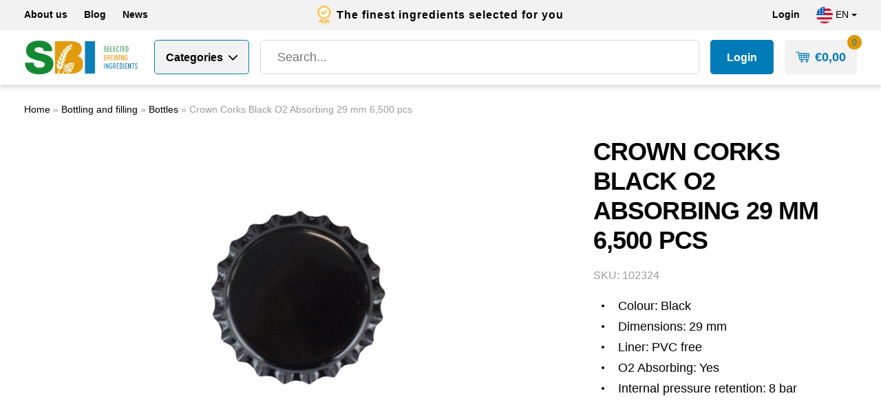

--- FILE ---
content_type: text/html; charset=UTF-8
request_url: https://sbi4beer.com/en/product/crown-corks-black-o2-absorbing-29-mm-6500-pcs/
body_size: 22960
content:
<!DOCTYPE html>
<!--[if IE 7]><html class="ie ie7" lang="en-US">
<![endif]-->
<!--[if IE 8]><html class="ie ie8" lang="en-US">
<![endif]-->
<!--[if !(IE 7) | !(IE 8) ]><!--><html lang="en-US">
<!--<![endif]--><head><script data-no-optimize="1">var litespeed_docref=sessionStorage.getItem("litespeed_docref");litespeed_docref&&(Object.defineProperty(document,"referrer",{get:function(){return litespeed_docref}}),sessionStorage.removeItem("litespeed_docref"));</script> <meta charset="UTF-8"><meta name="viewport" content="width=device-width, initial-scale=1, maximum-scale=1, user-scalable=no"><link rel="apple-touch-icon" sizes="180x180" href="https://sbi4beer.com/wp-content/themes/juist/favicon/apple-touch-icon.png"><link rel="icon" type="image/png" sizes="32x32" href="https://sbi4beer.com/wp-content/themes/juist/favicon/favicon-32x32.png"><link rel="icon" type="image/png" sizes="16x16" href="https://sbi4beer.com/wp-content/themes/juist/favicon/favicon-16x16.png"><link rel="manifest" href="https://sbi4beer.com/wp-content/themes/juist/favicon/site.webmanifest"><link rel="mask-icon" href="https://sbi4beer.com/wp-content/themes/juist/favicon/safari-pinned-tab.svg"><title>Crown Corks Black O2 Absorbing 29 mm 6,500 pcs - Selected Brewing Ingredients</title><meta name='robots' content='index, follow, max-image-preview:large, max-snippet:-1, max-video-preview:-1' /> <script data-cfasync="false" data-pagespeed-no-defer>var gtm4wp_datalayer_name = "dataLayer";
	var dataLayer = dataLayer || [];
	const gtm4wp_use_sku_instead = 1;
	const gtm4wp_currency = 'EUR';
	const gtm4wp_product_per_impression = false;
	const gtm4wp_clear_ecommerce = false;
	const gtm4wp_datalayer_max_timeout = 2000;</script> <meta name="description" content="Crown Corks Black O2 Absorbing 29 mm 6,500 pcs ✓ Bestel alle brouwingrediënten van hoge kwaliteit op 1 plaats ✓ Service &amp; maatwerk ✓ Snelle, betrouwbare levering" /><link rel="canonical" href="https://sbi4beer.com/en/product/crown-corks-black-o2-absorbing-29-mm-6500-pcs/" /><meta property="og:locale" content="en_US" /><meta property="og:type" content="article" /><meta property="og:title" content="Crown Corks Black O2 Absorbing 29 mm 6,500 pcs - Selected Brewing Ingredients" /><meta property="og:description" content="Crown Corks Black O2 Absorbing 29 mm 6,500 pcs ✓ Bestel alle brouwingrediënten van hoge kwaliteit op 1 plaats ✓ Service &amp; maatwerk ✓ Snelle, betrouwbare levering" /><meta property="og:url" content="https://sbi4beer.com/en/product/crown-corks-black-o2-absorbing-29-mm-6500-pcs/" /><meta property="og:site_name" content="Selected Brewing Ingredients" /><meta property="article:publisher" content="https://www.facebook.com/SelectedBrewingIngredients" /><meta property="article:modified_time" content="2024-06-14T10:53:13+00:00" /><meta property="og:image" content="https://sbi4beer.com/wp-content/uploads/2020/12/Kroonkurken-Zwart-29-mm-SBI.jpg" /><meta property="og:image:width" content="700" /><meta property="og:image:height" content="700" /><meta property="og:image:type" content="image/jpeg" /><meta name="twitter:card" content="summary_large_image" /><meta name="twitter:site" content="@sbi4beer" /> <script type="application/ld+json" class="yoast-schema-graph">{"@context":"https://schema.org","@graph":[{"@type":"WebPage","@id":"https://sbi4beer.com/en/product/crown-corks-black-o2-absorbing-29-mm-6500-pcs/","url":"https://sbi4beer.com/en/product/crown-corks-black-o2-absorbing-29-mm-6500-pcs/","name":"Crown Corks Black O2 Absorbing 29 mm 6,500 pcs - Selected Brewing Ingredients","isPartOf":{"@id":"https://sbi4beer.com/en/#website"},"primaryImageOfPage":{"@id":"https://sbi4beer.com/en/product/crown-corks-black-o2-absorbing-29-mm-6500-pcs/#primaryimage"},"image":{"@id":"https://sbi4beer.com/en/product/crown-corks-black-o2-absorbing-29-mm-6500-pcs/#primaryimage"},"thumbnailUrl":"https://sbi4beer.com/wp-content/uploads/2020/12/Kroonkurken-Zwart-29-mm-SBI.jpg","datePublished":"2020-12-31T03:28:47+00:00","dateModified":"2024-06-14T10:53:13+00:00","description":"Crown Corks Black O2 Absorbing 29 mm 6,500 pcs ✓ Bestel alle brouwingrediënten van hoge kwaliteit op 1 plaats ✓ Service & maatwerk ✓ Snelle, betrouwbare levering","breadcrumb":{"@id":"https://sbi4beer.com/en/product/crown-corks-black-o2-absorbing-29-mm-6500-pcs/#breadcrumb"},"inLanguage":"en-US","potentialAction":[{"@type":"ReadAction","target":["https://sbi4beer.com/en/product/crown-corks-black-o2-absorbing-29-mm-6500-pcs/"]}]},{"@type":"ImageObject","inLanguage":"en-US","@id":"https://sbi4beer.com/en/product/crown-corks-black-o2-absorbing-29-mm-6500-pcs/#primaryimage","url":"https://sbi4beer.com/wp-content/uploads/2020/12/Kroonkurken-Zwart-29-mm-SBI.jpg","contentUrl":"https://sbi4beer.com/wp-content/uploads/2020/12/Kroonkurken-Zwart-29-mm-SBI.jpg","width":700,"height":700,"caption":"kroonkurken-zwart-29-mm"},{"@type":"BreadcrumbList","@id":"https://sbi4beer.com/en/product/crown-corks-black-o2-absorbing-29-mm-6500-pcs/#breadcrumb","itemListElement":[{"@type":"ListItem","position":1,"name":"Home","item":"https://sbi4beer.com/en/"},{"@type":"ListItem","position":2,"name":"Shop","item":"https://sbi4beer.com/en/shop/"},{"@type":"ListItem","position":3,"name":"Bottling and filling","item":"https://sbi4beer.com/en/product-category/bottling-and-filling/"},{"@type":"ListItem","position":4,"name":"Bottles","item":"https://sbi4beer.com/en/product-category/bottling-and-filling/bottles/"},{"@type":"ListItem","position":5,"name":"Crown Corks Black O2 Absorbing 29 mm 6,500 pcs"}]},{"@type":"WebSite","@id":"https://sbi4beer.com/en/#website","url":"https://sbi4beer.com/en/","name":"Selected Brewing Ingredients","description":"Selected Brewing Ingredients","publisher":{"@id":"https://sbi4beer.com/en/#organization"},"potentialAction":[{"@type":"SearchAction","target":{"@type":"EntryPoint","urlTemplate":"https://sbi4beer.com/en/?s={search_term_string}"},"query-input":{"@type":"PropertyValueSpecification","valueRequired":true,"valueName":"search_term_string"}}],"inLanguage":"en-US"},{"@type":"Organization","@id":"https://sbi4beer.com/en/#organization","name":"Selected Brewing Ingredients","url":"https://sbi4beer.com/en/","logo":{"@type":"ImageObject","inLanguage":"en-US","@id":"https://sbi4beer.com/en/#/schema/logo/image/","url":"https://sbi4beer.com/wp-content/uploads/2025/11/logo-sbi.png","contentUrl":"https://sbi4beer.com/wp-content/uploads/2025/11/logo-sbi.png","width":228,"height":69,"caption":"Selected Brewing Ingredients"},"image":{"@id":"https://sbi4beer.com/en/#/schema/logo/image/"},"sameAs":["https://www.facebook.com/SelectedBrewingIngredients","https://x.com/sbi4beer","https://www.instagram.com/sbi4beer/","https://www.linkedin.com/company/sbi4beer/"]}]}</script> <link rel='dns-prefetch' href='//cdnjs.cloudflare.com' /><link rel='dns-prefetch' href='//stackpath.bootstrapcdn.com' /><link rel='dns-prefetch' href='//cdn.jsdelivr.net' /> <script data-cfasync="false" data-pagespeed-no-defer type="text/javascript">var dataLayer_content = {"visitorLoginState":"logged-out","pagePostType":"product","pagePostType2":"single-product","pagePostAuthor":"juist","customerTotalOrders":0,"customerTotalOrderValue":0,"customerFirstName":"","customerLastName":"","customerBillingFirstName":"","customerBillingLastName":"","customerBillingCompany":"","customerBillingAddress1":"","customerBillingAddress2":"","customerBillingCity":"","customerBillingState":"","customerBillingPostcode":"","customerBillingCountry":"","customerBillingEmail":"","customerBillingEmailHash":"","customerBillingPhone":"","customerShippingFirstName":"","customerShippingLastName":"","customerShippingCompany":"","customerShippingAddress1":"","customerShippingAddress2":"","customerShippingCity":"","customerShippingState":"","customerShippingPostcode":"","customerShippingCountry":"","cartContent":{"totals":{"applied_coupons":[],"discount_total":0,"subtotal":0,"total":0},"items":[]},"productRatingCounts":[],"productAverageRating":0,"productReviewCount":0,"productType":"simple","productIsVariable":0};
	dataLayer.push( dataLayer_content );</script> <script data-cfasync="false" data-pagespeed-no-defer type="text/javascript">(function(w,d,s,l,i){w[l]=w[l]||[];w[l].push({'gtm.start':
new Date().getTime(),event:'gtm.js'});var f=d.getElementsByTagName(s)[0],
j=d.createElement(s),dl=l!='dataLayer'?'&l='+l:'';j.async=true;j.src=
'//www.googletagmanager.com/gtm.js?id='+i+dl;f.parentNode.insertBefore(j,f);
})(window,document,'script','dataLayer','GTM-P2NLDX9');</script> <link rel="alternate" title="oEmbed (JSON)" type="application/json+oembed" href="https://sbi4beer.com/en/wp-json/oembed/1.0/embed?url=https%3A%2F%2Fsbi4beer.com%2Fen%2Fproduct%2Fcrown-corks-black-o2-absorbing-29-mm-6500-pcs%2F" /><link rel="alternate" title="oEmbed (XML)" type="text/xml+oembed" href="https://sbi4beer.com/en/wp-json/oembed/1.0/embed?url=https%3A%2F%2Fsbi4beer.com%2Fen%2Fproduct%2Fcrown-corks-black-o2-absorbing-29-mm-6500-pcs%2F&#038;format=xml" /><style id='wp-img-auto-sizes-contain-inline-css' type='text/css'>img:is([sizes=auto i],[sizes^="auto," i]){contain-intrinsic-size:3000px 1500px}
/*# sourceURL=wp-img-auto-sizes-contain-inline-css */</style><link data-optimized="2" rel="stylesheet" href="https://sbi4beer.com/wp-content/litespeed/css/d412134aea56ac7bc9e55e70fda379d3.css?ver=76f2e" /><style id='global-styles-inline-css' type='text/css'>:root{--wp--preset--aspect-ratio--square: 1;--wp--preset--aspect-ratio--4-3: 4/3;--wp--preset--aspect-ratio--3-4: 3/4;--wp--preset--aspect-ratio--3-2: 3/2;--wp--preset--aspect-ratio--2-3: 2/3;--wp--preset--aspect-ratio--16-9: 16/9;--wp--preset--aspect-ratio--9-16: 9/16;--wp--preset--color--black: #000000;--wp--preset--color--cyan-bluish-gray: #abb8c3;--wp--preset--color--white: #ffffff;--wp--preset--color--pale-pink: #f78da7;--wp--preset--color--vivid-red: #cf2e2e;--wp--preset--color--luminous-vivid-orange: #ff6900;--wp--preset--color--luminous-vivid-amber: #fcb900;--wp--preset--color--light-green-cyan: #7bdcb5;--wp--preset--color--vivid-green-cyan: #00d084;--wp--preset--color--pale-cyan-blue: #8ed1fc;--wp--preset--color--vivid-cyan-blue: #0693e3;--wp--preset--color--vivid-purple: #9b51e0;--wp--preset--color--body-color: #393939;--wp--preset--color--primary: #007BB7;--wp--preset--color--secondary: #E09600;--wp--preset--color--yellow: #FAC65B;--wp--preset--color--light: #F2F2F2;--wp--preset--gradient--vivid-cyan-blue-to-vivid-purple: linear-gradient(135deg,rgb(6,147,227) 0%,rgb(155,81,224) 100%);--wp--preset--gradient--light-green-cyan-to-vivid-green-cyan: linear-gradient(135deg,rgb(122,220,180) 0%,rgb(0,208,130) 100%);--wp--preset--gradient--luminous-vivid-amber-to-luminous-vivid-orange: linear-gradient(135deg,rgb(252,185,0) 0%,rgb(255,105,0) 100%);--wp--preset--gradient--luminous-vivid-orange-to-vivid-red: linear-gradient(135deg,rgb(255,105,0) 0%,rgb(207,46,46) 100%);--wp--preset--gradient--very-light-gray-to-cyan-bluish-gray: linear-gradient(135deg,rgb(238,238,238) 0%,rgb(169,184,195) 100%);--wp--preset--gradient--cool-to-warm-spectrum: linear-gradient(135deg,rgb(74,234,220) 0%,rgb(151,120,209) 20%,rgb(207,42,186) 40%,rgb(238,44,130) 60%,rgb(251,105,98) 80%,rgb(254,248,76) 100%);--wp--preset--gradient--blush-light-purple: linear-gradient(135deg,rgb(255,206,236) 0%,rgb(152,150,240) 100%);--wp--preset--gradient--blush-bordeaux: linear-gradient(135deg,rgb(254,205,165) 0%,rgb(254,45,45) 50%,rgb(107,0,62) 100%);--wp--preset--gradient--luminous-dusk: linear-gradient(135deg,rgb(255,203,112) 0%,rgb(199,81,192) 50%,rgb(65,88,208) 100%);--wp--preset--gradient--pale-ocean: linear-gradient(135deg,rgb(255,245,203) 0%,rgb(182,227,212) 50%,rgb(51,167,181) 100%);--wp--preset--gradient--electric-grass: linear-gradient(135deg,rgb(202,248,128) 0%,rgb(113,206,126) 100%);--wp--preset--gradient--midnight: linear-gradient(135deg,rgb(2,3,129) 0%,rgb(40,116,252) 100%);--wp--preset--font-size--small: 16px;--wp--preset--font-size--medium: 20px;--wp--preset--font-size--large: 24px;--wp--preset--font-size--x-large: 42px;--wp--preset--font-size--regular: 18px;--wp--preset--spacing--20: 0.44rem;--wp--preset--spacing--30: 0.67rem;--wp--preset--spacing--40: 1rem;--wp--preset--spacing--50: 1.5rem;--wp--preset--spacing--60: 2.25rem;--wp--preset--spacing--70: 3.38rem;--wp--preset--spacing--80: 5.06rem;--wp--preset--shadow--natural: 6px 6px 9px rgba(0, 0, 0, 0.2);--wp--preset--shadow--deep: 12px 12px 50px rgba(0, 0, 0, 0.4);--wp--preset--shadow--sharp: 6px 6px 0px rgba(0, 0, 0, 0.2);--wp--preset--shadow--outlined: 6px 6px 0px -3px rgb(255, 255, 255), 6px 6px rgb(0, 0, 0);--wp--preset--shadow--crisp: 6px 6px 0px rgb(0, 0, 0);}:where(.is-layout-flex){gap: 0.5em;}:where(.is-layout-grid){gap: 0.5em;}body .is-layout-flex{display: flex;}.is-layout-flex{flex-wrap: wrap;align-items: center;}.is-layout-flex > :is(*, div){margin: 0;}body .is-layout-grid{display: grid;}.is-layout-grid > :is(*, div){margin: 0;}:where(.wp-block-columns.is-layout-flex){gap: 2em;}:where(.wp-block-columns.is-layout-grid){gap: 2em;}:where(.wp-block-post-template.is-layout-flex){gap: 1.25em;}:where(.wp-block-post-template.is-layout-grid){gap: 1.25em;}.has-black-color{color: var(--wp--preset--color--black) !important;}.has-cyan-bluish-gray-color{color: var(--wp--preset--color--cyan-bluish-gray) !important;}.has-white-color{color: var(--wp--preset--color--white) !important;}.has-pale-pink-color{color: var(--wp--preset--color--pale-pink) !important;}.has-vivid-red-color{color: var(--wp--preset--color--vivid-red) !important;}.has-luminous-vivid-orange-color{color: var(--wp--preset--color--luminous-vivid-orange) !important;}.has-luminous-vivid-amber-color{color: var(--wp--preset--color--luminous-vivid-amber) !important;}.has-light-green-cyan-color{color: var(--wp--preset--color--light-green-cyan) !important;}.has-vivid-green-cyan-color{color: var(--wp--preset--color--vivid-green-cyan) !important;}.has-pale-cyan-blue-color{color: var(--wp--preset--color--pale-cyan-blue) !important;}.has-vivid-cyan-blue-color{color: var(--wp--preset--color--vivid-cyan-blue) !important;}.has-vivid-purple-color{color: var(--wp--preset--color--vivid-purple) !important;}.has-black-background-color{background-color: var(--wp--preset--color--black) !important;}.has-cyan-bluish-gray-background-color{background-color: var(--wp--preset--color--cyan-bluish-gray) !important;}.has-white-background-color{background-color: var(--wp--preset--color--white) !important;}.has-pale-pink-background-color{background-color: var(--wp--preset--color--pale-pink) !important;}.has-vivid-red-background-color{background-color: var(--wp--preset--color--vivid-red) !important;}.has-luminous-vivid-orange-background-color{background-color: var(--wp--preset--color--luminous-vivid-orange) !important;}.has-luminous-vivid-amber-background-color{background-color: var(--wp--preset--color--luminous-vivid-amber) !important;}.has-light-green-cyan-background-color{background-color: var(--wp--preset--color--light-green-cyan) !important;}.has-vivid-green-cyan-background-color{background-color: var(--wp--preset--color--vivid-green-cyan) !important;}.has-pale-cyan-blue-background-color{background-color: var(--wp--preset--color--pale-cyan-blue) !important;}.has-vivid-cyan-blue-background-color{background-color: var(--wp--preset--color--vivid-cyan-blue) !important;}.has-vivid-purple-background-color{background-color: var(--wp--preset--color--vivid-purple) !important;}.has-black-border-color{border-color: var(--wp--preset--color--black) !important;}.has-cyan-bluish-gray-border-color{border-color: var(--wp--preset--color--cyan-bluish-gray) !important;}.has-white-border-color{border-color: var(--wp--preset--color--white) !important;}.has-pale-pink-border-color{border-color: var(--wp--preset--color--pale-pink) !important;}.has-vivid-red-border-color{border-color: var(--wp--preset--color--vivid-red) !important;}.has-luminous-vivid-orange-border-color{border-color: var(--wp--preset--color--luminous-vivid-orange) !important;}.has-luminous-vivid-amber-border-color{border-color: var(--wp--preset--color--luminous-vivid-amber) !important;}.has-light-green-cyan-border-color{border-color: var(--wp--preset--color--light-green-cyan) !important;}.has-vivid-green-cyan-border-color{border-color: var(--wp--preset--color--vivid-green-cyan) !important;}.has-pale-cyan-blue-border-color{border-color: var(--wp--preset--color--pale-cyan-blue) !important;}.has-vivid-cyan-blue-border-color{border-color: var(--wp--preset--color--vivid-cyan-blue) !important;}.has-vivid-purple-border-color{border-color: var(--wp--preset--color--vivid-purple) !important;}.has-vivid-cyan-blue-to-vivid-purple-gradient-background{background: var(--wp--preset--gradient--vivid-cyan-blue-to-vivid-purple) !important;}.has-light-green-cyan-to-vivid-green-cyan-gradient-background{background: var(--wp--preset--gradient--light-green-cyan-to-vivid-green-cyan) !important;}.has-luminous-vivid-amber-to-luminous-vivid-orange-gradient-background{background: var(--wp--preset--gradient--luminous-vivid-amber-to-luminous-vivid-orange) !important;}.has-luminous-vivid-orange-to-vivid-red-gradient-background{background: var(--wp--preset--gradient--luminous-vivid-orange-to-vivid-red) !important;}.has-very-light-gray-to-cyan-bluish-gray-gradient-background{background: var(--wp--preset--gradient--very-light-gray-to-cyan-bluish-gray) !important;}.has-cool-to-warm-spectrum-gradient-background{background: var(--wp--preset--gradient--cool-to-warm-spectrum) !important;}.has-blush-light-purple-gradient-background{background: var(--wp--preset--gradient--blush-light-purple) !important;}.has-blush-bordeaux-gradient-background{background: var(--wp--preset--gradient--blush-bordeaux) !important;}.has-luminous-dusk-gradient-background{background: var(--wp--preset--gradient--luminous-dusk) !important;}.has-pale-ocean-gradient-background{background: var(--wp--preset--gradient--pale-ocean) !important;}.has-electric-grass-gradient-background{background: var(--wp--preset--gradient--electric-grass) !important;}.has-midnight-gradient-background{background: var(--wp--preset--gradient--midnight) !important;}.has-small-font-size{font-size: var(--wp--preset--font-size--small) !important;}.has-medium-font-size{font-size: var(--wp--preset--font-size--medium) !important;}.has-large-font-size{font-size: var(--wp--preset--font-size--large) !important;}.has-x-large-font-size{font-size: var(--wp--preset--font-size--x-large) !important;}
/*# sourceURL=global-styles-inline-css */</style><style id='classic-theme-styles-inline-css' type='text/css'>/*! This file is auto-generated */
.wp-block-button__link{color:#fff;background-color:#32373c;border-radius:9999px;box-shadow:none;text-decoration:none;padding:calc(.667em + 2px) calc(1.333em + 2px);font-size:1.125em}.wp-block-file__button{background:#32373c;color:#fff;text-decoration:none}
/*# sourceURL=/wp-includes/css/classic-themes.min.css */</style><style id='woocommerce-inline-inline-css' type='text/css'>.woocommerce form .form-row .required { visibility: visible; }
/*# sourceURL=woocommerce-inline-inline-css */</style> <script type="text/template" id="tmpl-variation-template"><div class="woocommerce-variation-description">{{{ data.variation.variation_description }}}</div>
	<div class="woocommerce-variation-price">{{{ data.variation.price_html }}}</div>
	<div class="woocommerce-variation-availability">{{{ data.variation.availability_html }}}</div></script> <script type="text/template" id="tmpl-unavailable-variation-template"><p role="alert">Sorry, this product is unavailable. Please choose a different combination.</p></script> <script type="litespeed/javascript" data-src="https://sbi4beer.com/wp-includes/js/jquery/jquery.min.js" id="jquery-core-js"></script> <script id="wc-add-to-cart-js-extra" type="litespeed/javascript">var wc_add_to_cart_params={"ajax_url":"/wp-admin/admin-ajax.php?lang=en","wc_ajax_url":"/en/?wc-ajax=%%endpoint%%","i18n_view_cart":"View cart","cart_url":"https://sbi4beer.com/en/cart/","is_cart":"","cart_redirect_after_add":"no"}</script> <script id="wc-single-product-js-extra" type="litespeed/javascript">var wc_single_product_params={"i18n_required_rating_text":"Please select a rating","i18n_rating_options":["1 of 5 stars","2 of 5 stars","3 of 5 stars","4 of 5 stars","5 of 5 stars"],"i18n_product_gallery_trigger_text":"View full-screen image gallery","review_rating_required":"yes","flexslider":{"rtl":!1,"animation":"slide","smoothHeight":!0,"directionNav":!1,"controlNav":"thumbnails","slideshow":!1,"animationSpeed":500,"animationLoop":!1,"allowOneSlide":!1},"zoom_enabled":"","zoom_options":[],"photoswipe_enabled":"","photoswipe_options":{"shareEl":!1,"closeOnScroll":!1,"history":!1,"hideAnimationDuration":0,"showAnimationDuration":0},"flexslider_enabled":""}</script> <script id="woocommerce-js-extra" type="litespeed/javascript">var woocommerce_params={"ajax_url":"/wp-admin/admin-ajax.php?lang=en","wc_ajax_url":"/en/?wc-ajax=%%endpoint%%","i18n_password_show":"Show password","i18n_password_hide":"Hide password"}</script> <script id="WCPAY_ASSETS-js-extra" type="litespeed/javascript">var wcpayAssets={"url":"https://sbi4beer.com/wp-content/plugins/woocommerce-payments/dist/"}</script> <script id="juist-global-js-extra" type="litespeed/javascript">var myAjax={"ajaxurl":"https://sbi4beer.com/wp-admin/admin-ajax.php"}</script> <script id="utils-js-extra" type="litespeed/javascript">var userSettings={"url":"/","uid":"0","time":"1768917378","secure":"1"}</script> <script id="wp-util-js-extra" type="litespeed/javascript">var _wpUtilSettings={"ajax":{"url":"/wp-admin/admin-ajax.php"}}</script> <script id="wc-add-to-cart-variation-js-extra" type="litespeed/javascript">var wc_add_to_cart_variation_params={"wc_ajax_url":"/en/?wc-ajax=%%endpoint%%","i18n_no_matching_variations_text":"Sorry, no products matched your selection. Please choose a different combination.","i18n_make_a_selection_text":"Please select some product options before adding this product to your cart.","i18n_unavailable_text":"Sorry, this product is unavailable. Please choose a different combination.","i18n_reset_alert_text":"Your selection has been reset. Please select some product options before adding this product to your cart."}</script> <link rel="https://api.w.org/" href="https://sbi4beer.com/en/wp-json/" /><link rel="alternate" title="JSON" type="application/json" href="https://sbi4beer.com/en/wp-json/wp/v2/product/10369" /><link rel="EditURI" type="application/rsd+xml" title="RSD" href="https://sbi4beer.com/xmlrpc.php?rsd" /><link rel='shortlink' href='https://sbi4beer.com/en/?p=10369' /><meta name="generator" content="WPML ver:4.8.6 stt:37,1,4;" /><style type="text/css"></style> <script type="litespeed/javascript">(function($){$(document).on('facetwp-refresh',function(){if(FWP.soft_refresh==!0){FWP.enable_scroll=!0}else{FWP.enable_scroll=!1}});$(document).on('facetwp-loaded',function(){if(FWP.enable_scroll==!0){$('html, body').animate({scrollTop:0},500)}})})(jQuery)</script> <noscript><style>.woocommerce-product-gallery{ opacity: 1 !important; }</style></noscript></head><body class="wp-singular product-template-default single single-product postid-10369 wp-custom-logo wp-embed-responsive wp-theme-juist theme-juist woocommerce woocommerce-page woocommerce-no-js"><div class="custom-alert"></div><nav class="header-top navbar navbar-expand-lg navbar-light bg-light"><div class="container"><div class="nav-top"><ul id="menu-top-menu-main-en" class="navbar-nav flex-wrap"><li itemscope="itemscope" itemtype="https://www.schema.org/SiteNavigationElement" id="menu-item-14253" class="menu-item menu-item-type-post_type menu-item-object-page menu-item-14253 nav-item"><a title="About us" href="https://sbi4beer.com/en/about-us/" class="nav-link">About us</a></li><li itemscope="itemscope" itemtype="https://www.schema.org/SiteNavigationElement" id="menu-item-9753" class="menu-item menu-item-type-post_type menu-item-object-page menu-item-9753 nav-item"><a title="Blog" href="https://sbi4beer.com/en/blog/" class="nav-link">Blog</a></li><li itemscope="itemscope" itemtype="https://www.schema.org/SiteNavigationElement" id="menu-item-35100" class="menu-item menu-item-type-post_type menu-item-object-page menu-item-35100 nav-item"><a title="News" href="https://sbi4beer.com/en/news/" class="nav-link">News</a></li></ul></div><div class="usps"><div><div class="usp"><div class="icon"><img data-lazyloaded="1" src="[data-uri]" width="21" height="29" data-src="https://sbi4beer.com/wp-content/uploads/2021/06/premium-quality-ingredients.svg" class="attachment-thumbnail size-thumbnail" alt="" decoding="async" /></div><div class="title">The finest ingredients selected for you</div></div></div></div><div class="nav-customer"><ul id="menu-top-menu-customer-en" class="navbar-nav"><li class="menu-item"><a href="https://sbi4beer.com/en/my-account/" class="nav-link">Login</a></li></ul><div class="language-switcher dropdown"><div class="dropdown-toggle" id="dropdownMenuButton" data-toggle="dropdown" aria-haspopup="true" aria-expanded="false"><div class="flag" style="background: url(https://sbi4beer.com/wp-content/themes/juist/images/flags/en_US.svg); background-size: cover"></div>
en</div><ul class="dropdown-menu dropdown-menu-right" aria-labelledby="dropdownMenuButton"><li class="dropdown-item">
<a href="https://sbi4beer.com/product/kroonkurken-zwart-o2-absorberend-29-mm-6-500-st/"><div class="flag" style="background: url(https://sbi4beer.com/wp-content/themes/juist/images/flags/nl_NL.svg); background-size: cover"></div>
nl                                </a></li><li class="dropdown-item">
<a href="https://sbi4beer.com/fr/produit/capsules-couronnes-noir-o2-absorbant-29-mm-6-500-pcs/"><div class="flag" style="background: url(https://sbi4beer.com/wp-content/themes/juist/images/flags/fr_FR.svg); background-size: cover"></div>
fr                                </a></li></ul></div></div></div></nav><div class="header-bottom-wrapper"><div class="custom-alert"></div><nav class="header-bottom navbar"><div class="container"><div class="logo-nav-btn"><a href="https://sbi4beer.com/en/" class="custom-logo-link" rel="home"><img data-lazyloaded="1" src="[data-uri]" width="228" height="69" data-src="https://sbi4beer.com/wp-content/uploads/2025/11/logo-sbi.png" class="custom-logo" alt="Selected Brewing Ingredients" decoding="async" /></a>
<button class="nav-categories-btn dropdown-toggle-button" id="nav-categories-btn"><div class="btn-open">
<span class="title" id="nav-categories-btn-title">Categories</span>
<span class="title-short" id="nav-categories-btn-title">menu</span></div><div class="btn-close">
<span class="title" id="nav-categories-btn-title">Close</span>
<span class="title-short" id="nav-categories-btn-title">close</span></div>
</button></div><div class="search-cart"><form class="search-form-input" action="https://sbi4beer.com/en/shop/" method="get">
<input class="input" type="text" name="s" id="search-form-input" value="" placeholder="Search..." autocomplete="off" /><div class="dropdown-toggle-button button" id="search-form-button"><div class="btn-open"></div><div class="btn-close"></div></div></form><div class="d-flex">
<a href="https://sbi4beer.com/en/my-account/my-contracts/" class="my-contract-btn">
Login    </a><button class="mini-cart-btn dropdown-toggle-button" type="button" id="btn-mini-cart" data-toggle="dropdown" aria-haspopup="true" aria-expanded="false"><div class="btn-open"><div class="header-cart-amount"><span class="woocommerce-Price-amount amount"><bdi><span class="woocommerce-Price-currencySymbol">&euro;</span>0,00</bdi></span></div></div><div class="btn-close"></div><div class="header-cart-count">0</div>
</button></div></div></div><div class="nav-categories-dropdown" id="nav-categories-dropdown"><div class="wrapper"><div class="inner"><div><div class="container"><div class="nav-slider-height"><div class="nav-slider"><ul class="slide" id="baselist" data-level="0"><div class="language-switcher dropdown"><div class="dropdown-toggle" id="dropdownMenuButton" data-toggle="dropdown" aria-haspopup="true" aria-expanded="false"><div class="flag" style="background: url(https://sbi4beer.com/wp-content/themes/juist/images/flags/en_US.svg); background-size: cover"></div>
en</div><ul class="dropdown-menu dropdown-menu-right" aria-labelledby="dropdownMenuButton"><li class="dropdown-item">
<a href="https://sbi4beer.com/product/kroonkurken-zwart-o2-absorberend-29-mm-6-500-st/"><div class="flag" style="background: url(https://sbi4beer.com/wp-content/themes/juist/images/flags/nl_NL.svg); background-size: cover"></div>
nl                                </a></li><li class="dropdown-item">
<a href="https://sbi4beer.com/fr/produit/capsules-couronnes-noir-o2-absorbant-29-mm-6-500-pcs/"><div class="flag" style="background: url(https://sbi4beer.com/wp-content/themes/juist/images/flags/fr_FR.svg); background-size: cover"></div>
fr                                </a></li></ul></div><li class="menu-item nav-item menu-item-has-children">
<a href="https://sbi4beer.com/en/shop/" class="nav-link">
All products    </a><ul class="slide" id="products" data-level="1"><li class="menu-item nav-item  ">
<a href="https://sbi4beer.com/en/product-category/malts-grains/" class="nav-link" data-target="malts-grains">
Malts &amp; Grains            </a></li><li class="menu-item nav-item  ">
<a href="https://sbi4beer.com/en/product-category/hops/" class="nav-link" data-target="hops">
Hops            </a></li><li class="menu-item nav-item  ">
<a href="https://sbi4beer.com/en/product-category/yeast-nutrition/" class="nav-link" data-target="yeast-nutrition">
Yeast &amp; Nutrition            </a></li><li class="menu-item nav-item  ">
<a href="https://sbi4beer.com/en/product-category/sugars/" class="nav-link" data-target="sugars">
Sugars            </a></li><li class="menu-item nav-item menu-item-has-children ">
<a href="https://sbi4beer.com/en/product-category/bottling-and-filling/" class="nav-link" data-target="bottling-and-filling">
Bottling and filling            </a><ul class="slide" id="bottling-and-filling" data-level="2"><li class="menu-item nav-item  ">
<a href="https://sbi4beer.com/en/product-category/bottling-and-filling/bottles/" class="nav-link" data-target="bottles">
Bottles            </a></li><li class="menu-item nav-item  ">
<a href="https://sbi4beer.com/en/product-category/bottling-and-filling/kegs/" class="nav-link" data-target="kegs">
Kegs            </a></li></ul></li><li class="menu-item nav-item  ">
<a href="https://sbi4beer.com/en/product-category/additions/" class="nav-link" data-target="additions">
Additions            </a></li><li class="menu-item nav-item  ">
<a href="https://sbi4beer.com/en/product-category/cleaning-disinfection/" class="nav-link" data-target="cleaning-disinfection">
Cleaning &amp; Disinfection            </a></li><li class="menu-item nav-item  ">
<a href="https://sbi4beer.com/en/product-category/spices-flavourings/" class="nav-link" data-target="spices-flavourings">
Spices &amp; Flavourings            </a></li><li class="menu-item nav-item  ">
<a href="https://sbi4beer.com/en/product-category/equipment-accessories/" class="nav-link" data-target="equipment-accessories">
Equipment &amp; Accessories            </a></li><li class="menu-item nav-item  ">
<a href="https://sbi4beer.com/en/product-category/packaging/" class="nav-link" data-target="packaging">
Packaging            </a></li><li class="menu-item nav-item  ">
<a href="https://sbi4beer.com/en/product-category/distilling-other-beverages/" class="nav-link" data-target="distilling-other-beverages">
Distilling &amp; other beverages            </a></li><li class="menu-item nav-item  ">
<a href="https://sbi4beer.com/en/product-category/other/" class="nav-link" data-target="other">
Other            </a></li></ul></li> <script type="litespeed/javascript">(function($){var slider=$('.nav-slider');slider.on('click','.menu-item-has-children > a',function(event){event.preventDefault();Juist.Main._toSlide('next',event)})})(jQuery,window)</script> <li itemscope="itemscope" itemtype="https://www.schema.org/SiteNavigationElement" class="menu-item menu-item-type-post_type menu-item-object-page menu-item-14253 nav-item"><a title="About us" href="https://sbi4beer.com/en/about-us/" class="nav-link">About us</a></li><li itemscope="itemscope" itemtype="https://www.schema.org/SiteNavigationElement" id="menu-item-14254" class="menu-item menu-item-type-post_type menu-item-object-page menu-item-14254 nav-item"><a title="Customer Service" href="https://sbi4beer.com/en/klantenservice/" class="nav-link">Customer Service</a></li><li itemscope="itemscope" itemtype="https://www.schema.org/SiteNavigationElement" id="menu-item-14255" class="menu-item menu-item-type-post_type menu-item-object-page menu-item-14255 nav-item"><a title="My account" href="https://sbi4beer.com/en/my-account/" class="nav-link">My account</a></li><li itemscope="itemscope" itemtype="https://www.schema.org/SiteNavigationElement" id="menu-item-14256" class="menu-item menu-item-type-custom menu-item-object-custom menu-item-14256 nav-item"><a title="My Contract" href="https://sbi4beer.com/en/my-account/my-contracts/" class="nav-link">My Contract</a></li><li class="menu-item"><a href="https://sbi4beer.com/en/my-account/" class="nav-link">Login</a></li><style>.nav-categories-footer {
            background-color: #007bb7 !important;
            color: #ffffff !important;
        }
        .nav-categories-footer a,
        .nav-categories-footer .widget-title {
            color: #ffffff !important;
        }</style></ul></div><div class="nav-slider-desktop-base"><ul class="slide" id="products" data-level="1"><li class="menu-item nav-item  ">
<a href="https://sbi4beer.com/en/product-category/malts-grains/" class="nav-link" data-target="malts-grains">
Malts &amp; Grains            </a></li><li class="menu-item nav-item  ">
<a href="https://sbi4beer.com/en/product-category/hops/" class="nav-link" data-target="hops">
Hops            </a></li><li class="menu-item nav-item  ">
<a href="https://sbi4beer.com/en/product-category/yeast-nutrition/" class="nav-link" data-target="yeast-nutrition">
Yeast &amp; Nutrition            </a></li><li class="menu-item nav-item  ">
<a href="https://sbi4beer.com/en/product-category/sugars/" class="nav-link" data-target="sugars">
Sugars            </a></li><li class="menu-item nav-item menu-item-has-children ">
<a href="https://sbi4beer.com/en/product-category/bottling-and-filling/" class="nav-link" data-target="bottling-and-filling">
Bottling and filling            </a></li><li class="menu-item nav-item  ">
<a href="https://sbi4beer.com/en/product-category/additions/" class="nav-link" data-target="additions">
Additions            </a></li><li class="menu-item nav-item  ">
<a href="https://sbi4beer.com/en/product-category/cleaning-disinfection/" class="nav-link" data-target="cleaning-disinfection">
Cleaning &amp; Disinfection            </a></li><li class="menu-item nav-item  ">
<a href="https://sbi4beer.com/en/product-category/spices-flavourings/" class="nav-link" data-target="spices-flavourings">
Spices &amp; Flavourings            </a></li><li class="menu-item nav-item  ">
<a href="https://sbi4beer.com/en/product-category/equipment-accessories/" class="nav-link" data-target="equipment-accessories">
Equipment &amp; Accessories            </a></li><li class="menu-item nav-item  ">
<a href="https://sbi4beer.com/en/product-category/packaging/" class="nav-link" data-target="packaging">
Packaging            </a></li><li class="menu-item nav-item  ">
<a href="https://sbi4beer.com/en/product-category/distilling-other-beverages/" class="nav-link" data-target="distilling-other-beverages">
Distilling &amp; other beverages            </a></li><li class="menu-item nav-item  ">
<a href="https://sbi4beer.com/en/product-category/other/" class="nav-link" data-target="other">
Other            </a></li></ul></div></div></div></div></div></div></div><div class="search-form-dropdown"><div class="wrapper"><div class="inner" id="inner-results"><div class="container">
<input class="input" type="text" name="s" id="search-form-input-mobile" value="" placeholder="zoek..." autocomplete="off"/><div class="no-results"><div class="title">No results found.</div>
<strong>Populair suggestions</strong><ul class="result-list result-categories"><li class="result-list-item"><a href="https://sbi4beer.com/en/product-category/malts-grains/">Malts &amp; Grains</a></li><li class="result-list-item"><a href="https://sbi4beer.com/en/product-category/hops/">Hops</a></li><li class="result-list-item"><a href="https://sbi4beer.com/en/product-category/yeast-nutrition/">Yeast &amp; Nutrition</a></li><li class="result-list-item"><a href="https://sbi4beer.com/en/product-category/sugars/">Sugars</a></li><li class="result-list-item"><a href="https://sbi4beer.com/en/product-category/bottling-and-filling/">Bottling and filling</a></li></ul></div><div class="results-found"></div><div class="loading"></div></div></div></div></div><div class="mini-cart-dropdown" id="mini-cart-dropdown"><div class="wrapper"><div class="inner"><div class="container"><div class="alert-added alert alert-success">Product added to cart</div><div class="alert-removed alert alert-warning">Product removed from cart</div><div class="title">Shopping cart</div><div class="widget_shopping_cart_content"><p class="woocommerce-mini-cart__empty-message">No products in the cart.</p></div></div></div></div></div></nav></div></div><main><div class="container"><p id="breadcrumbs"><span><span><a href="https://sbi4beer.com/en/">Home</a></span> » <span><a href="https://sbi4beer.com/en/product-category/bottling-and-filling/">Bottling and filling</a></span> » <span><a href="https://sbi4beer.com/en/product-category/bottling-and-filling/bottles/">Bottles</a></span> » <span class="breadcrumb_last" aria-current="page">Crown Corks Black O2 Absorbing 29 mm 6,500 pcs</span></span></p></div><div class="woocommerce-notices-wrapper"></div><div id="product-10369" class="product type-product post-10369 status-publish first instock product_cat-bottles has-post-thumbnail taxable shipping-taxable purchasable product-type-simple"><div class="container"><div class="row align-items-start"><div class="single-product-image"><a data-fancybox="images" href="https://sbi4beer.com/wp-content/uploads/2020/12/Kroonkurken-Zwart-29-mm-SBI.jpg" itemprop="image" class="woocommerce-main-image zoom" title="" data-rel="prettyPhoto[product-gallery]"><img data-lazyloaded="1" src="[data-uri]" data-src="https://sbi4beer.com/wp-content/uploads/2020/12/Kroonkurken-Zwart-29-mm-SBI-600x600.jpg" alt="kroonkurken-zwart-29-mm" width="600" height="600"></a></div><div class="summary entry-summary"><div class="custom-product-labels"></div><h1 class="product_title entry-title">Crown Corks Black O2 Absorbing 29 mm 6,500 pcs</h1><div class="product-numbers">SKU: 102324<br></div><div class="woocommerce-product-details__short-description"></div><div class="alert-empty-grouped-product alert alert-danger">Please choose the quantity of items you wish to add to your cart…</div><div class="shop_attributes"><div class="attribute-list-item"><div>Colour<span class="sep"></span>Black</div></div><div class="attribute-list-item"><div>Dimensions<span class="sep"></span>29 mm</div></div><div class="attribute-list-item"><div>Liner<span class="sep"></span>PVC free</div></div><div class="attribute-list-item"><div>O2 Absorbing<span class="sep"></span>Yes</div></div><div class="attribute-list-item"><div>Internal pressure retention<span class="sep"></span>8 bar</div></div></div><table v-cloak v-if="has_active_user_contract" class="bb-table"><thead><tr><td colspan="4">Contract: #{{active_contract.contract}}</td></tr></thead><tbody><tr><td>Quantity:</td><td v-html="active_contract.qty"></td><td>Available:</td><td v-html="active_contract.available"></td></tr><tr></tr></tbody></table><div v-cloak class="out-of-stock" v-if="false && stock_available && (stock_available < active_contract.available)">
Only {{stock_available}} left</div><div v-cloak v-if="!is_protected && !active_contract && stock_available && tiers && (tiers.length > 1)">
<strong>Tiers</strong><table class="bb-table bb-tier-prices"><thead><th width="1" colspan="2">Quantity</th><th>Price</th></thead><tbody><tr v-for="(item, index) in tiers" @click="setQuantity(item.qty, index)" :class="{'bb-tier-disabled': item.qty > stock_available}"><td width="1"><input @click.stop="setQuantity(item.qty)" :disabled="item.qty > stock_available" type="radio" v-model="selected_tier" :value="index" /></td><td v-html="item.qty"></td><td v-html="item.price_html"></td></tr></tbody></table></div><form v-cloak v-show="show_buy" @submit.prevent="addToCart" name="add-to-cart" class="cart" action="https://sbi4beer.com/en/product/crown-corks-black-o2-absorbing-29-mm-6500-pcs/" method="post" enctype='multipart/form-data'><div class="quantity">
<input v-model.number="quantity" @change="setTierRadio" @keyup="setTierRadio" type="number" id="show-quantity" class="input-text qty text" step="1" min="1" :max="stock_available" name="quantity" value="1" title="Qty" size="4" placeholder="" inputmode="numeric"></div><button type="submit" name="add-to-cart" value="10369" class="single_add_to_cart_button button alt">Add to cart</button><input type="hidden" name="gtm4wp_product_data" value="{&quot;internal_id&quot;:10369,&quot;item_id&quot;:&quot;102324&quot;,&quot;item_name&quot;:&quot;Crown Corks Black O2 Absorbing 29 mm 6,500 pcs&quot;,&quot;sku&quot;:&quot;102324&quot;,&quot;price&quot;:165,&quot;stocklevel&quot;:null,&quot;stockstatus&quot;:&quot;instock&quot;,&quot;google_business_vertical&quot;:&quot;retail&quot;,&quot;item_category&quot;:&quot;Bottling and filling&quot;,&quot;item_category2&quot;:&quot;Bottles&quot;,&quot;id&quot;:&quot;102324&quot;}" /></form><div v-cloak v-if="loaded"><div v-if="is_protected && !(has_user_contract || has_active_webshop_contract)" class="product-on-request"><h6>This product is available on request.</h6><p><a href="https://sbi4beer.com/en/klantenservice/" target="_blank">Get in touch</a> to discuss the possibilities</p></div><div v-else><div v-show="sold_out" class="availability out-of-stock"><div v-if="sold_out">
Out of stock</div>
<span></span><div class="alert alert-info my-4"><h5 v-if="sold_out">Notify me when this product is back in stock.</h5><p v-if="sold_out">Please let us know what quantity you would like to order.</p>
<noscript class="ninja-forms-noscript-message">
Notice: JavaScript is required for this content.</noscript><div id="nf-form-3-cont" class="nf-form-cont" aria-live="polite" aria-labelledby="nf-form-title-3" aria-describedby="nf-form-errors-3" role="form"><div class="nf-loading-spinner"></div></div>
 <script type="litespeed/javascript">var formDisplay=1;var nfForms=nfForms||[];var form=[];form.id='3';form.settings={"objectType":"Form Setting","editActive":"1","title":"Product voorraad notificatie","created_at":"2021-08-02 10:05:05","form_title":"Product voorraad notificatie","default_label_pos":"above","show_title":"0","clear_complete":"1","hide_complete":"1","logged_in":"0","wrapper_class":"","element_class":"","key":"","add_submit":"1","currency":"","repeatable_fieldsets":"","unique_field_error":"Een formulier met deze waarde bestaat al.","not_logged_in_msg":"","sub_limit_msg":"Het formulier heeft zijn inzendingen-limiet bereikt.","calculations":[],"formContentData":["aantal_1627563934449","houd_mij_op_de_hoogte_1627564103803"],"changeEmailErrorMsg":"Please enter a valid email address!","changeDateErrorMsg":"Please enter a valid date!","confirmFieldErrorMsg":"These fields must match!","fieldNumberNumMinError":"Number Min Error","fieldNumberNumMaxError":"Number Max Error","fieldNumberIncrementBy":"Please increment by ","formErrorsCorrectErrors":"Please correct errors before submitting this form.","validateRequiredField":"This is a required field.","honeypotHoneypotError":"Honeypot Error","fieldsMarkedRequired":"Fields marked with an <span class=\"ninja-forms-req-symbol\">*<\/span> are required","drawerDisabled":"","allow_public_link":0,"embed_form":"","form_title_heading_level":"3","ninjaForms":"Ninja Forms","fieldTextareaRTEInsertLink":"Insert Link","fieldTextareaRTEInsertMedia":"Insert Media","fieldTextareaRTESelectAFile":"Select a file","formHoneypot":"If you are a human seeing this field, please leave it empty.","fileUploadOldCodeFileUploadInProgress":"File Upload in Progress.","fileUploadOldCodeFileUpload":"FILE UPLOAD","currencySymbol":"&#36;","thousands_sep":",","decimal_point":".","siteLocale":"en_US","dateFormat":"m\/d\/Y","startOfWeek":"1","of":"of","previousMonth":"Previous Month","nextMonth":"Next Month","months":["January","February","March","April","May","June","July","August","September","October","November","December"],"monthsShort":["Jan","Feb","Mar","Apr","May","Jun","Jul","Aug","Sep","Oct","Nov","Dec"],"weekdays":["Sunday","Monday","Tuesday","Wednesday","Thursday","Friday","Saturday"],"weekdaysShort":["Sun","Mon","Tue","Wed","Thu","Fri","Sat"],"weekdaysMin":["Su","Mo","Tu","We","Th","Fr","Sa"],"recaptchaConsentMissing":"reCaptcha validation couldn&#039;t load.","recaptchaMissingCookie":"reCaptcha v3 validation couldn&#039;t load the cookie needed to submit the form.","recaptchaConsentEvent":"Accept reCaptcha cookies before sending the form.","currency_symbol":"","beforeForm":"","beforeFields":"","afterFields":"","afterForm":""};form.fields=[{"objectType":"Field","objectDomain":"fields","editActive":!1,"order":1,"idAttribute":"id","type":"number","label":"Aantal","key":"aantal_1627563934449","label_pos":"above","required":1,"default":"","placeholder":"","container_class":"","element_class":"","manual_key":"","admin_label":"","help_text":"","num_min":"","num_max":"","num_step":1,"value":"","drawerDisabled":"","field_label":"Aantal","field_key":"aantal_1627563934449","id":11,"beforeField":"","afterField":"","parentType":"number","element_templates":["number","input"],"old_classname":"","wrap_template":"wrap"},{"objectType":"Field","objectDomain":"fields","editActive":!1,"order":4,"idAttribute":"id","type":"submit","label":"Keep me updated","processing_label":"Processing","container_class":"","element_class":"","key":"houd_mij_op_de_hoogte_1627564103803","drawerDisabled":"","field_label":"Houd mij op de hoogte","field_key":"houd_mij_op_de_hoogte_1627564103803","admin_label":"","id":12,"beforeField":"","afterField":"","value":"","label_pos":"above","parentType":"textbox","element_templates":["submit","button","input"],"old_classname":"","wrap_template":"wrap-no-label"}];nfForms.push(form)</script> </div></div><div v-else class="availability in-stock"><div>In stock</div><span></span></div></div></div><div class="availability in-stock"></div></div></div></div><div class="product-single-bottom"><div class="container"><div class="product-tabs tab-deeplinking"><div class="row"><div class="col-12 col-md"><div class="product-tabs-group product-tabs-second"><ul class="nav nav-tabs" id="tab-specs" role="tablist"><li class="nav-item">
<a class="nav-link active" id="specs-tab" data-toggle="tab" href="#specs" role="tab" aria-controls="specs" aria-selected="true">Specifications</a></li></ul><div class="tab-content" id="product-tabs-second-content"><div class="tab-pane fade show active" id="specs" role="tabpanel" aria-labelledby="specs-tab"><div class="shop_attributes"><div class="attribute-list-item"><div>Colour<span class="sep"></span>Black</div></div><div class="attribute-list-item"><div>Dimensions<span class="sep"></span>29 mm</div></div><div class="attribute-list-item"><div>Liner<span class="sep"></span>PVC free</div></div><div class="attribute-list-item"><div>O2 Absorbing<span class="sep"></span>Yes</div></div><div class="attribute-list-item"><div>Internal pressure retention<span class="sep"></span>8 bar</div></div></div></div></div></div></div></div></div></div></div></div></main><footer class="footer"><div class="usps"><div><div class="usp"><div class="icon"><img data-lazyloaded="1" src="[data-uri]" width="32" height="32" data-src="https://sbi4beer.com/wp-content/uploads/2021/06/great-service.svg" class="attachment-thumbnail size-thumbnail" alt="" decoding="async" loading="lazy" /></div><div class="title">The best quality ingredients</div></div><div class="usp"><div class="icon"><img data-lazyloaded="1" src="[data-uri]" width="32" height="32" data-src="https://sbi4beer.com/wp-content/uploads/2021/06/great-service.svg" class="attachment-thumbnail size-thumbnail" alt="" decoding="async" loading="lazy" /></div><div class="title">Personal customer service</div></div><div class="usp"><div class="icon"><img data-lazyloaded="1" src="[data-uri]" width="32" height="32" data-src="https://sbi4beer.com/wp-content/uploads/2021/06/great-service.svg" class="attachment-thumbnail size-thumbnail" alt="" decoding="async" loading="lazy" /></div><div class="title">Fast & reliable delivery</div></div></div></div><style>.footer-main {
            background-color: #007bb7;
            color: #ffffff;
        }
        .footer-main a {
            color: #ffffff;
        }</style><div class="footer-main"><div class="container"><div class="second-row row columns-4"><div id="juist_address-5" class="widget widget_juist_address"><div class="widget-text wp_widget_plugin_box"><div class="widget-title">CONTACT</div><div class="widget-content"><address itemscope itemtype="http://schema.org/localbusiness" class="address-info"><div class="title"><span itemprop="name">Selected Brewing Ingredients</span></div><div itemprop="address" itemscope itemtype="https://schema.org/PostalAddress">
<span itemprop="streetAddress">Doornhoek 3880</span><br>                <span itemprop="postalCode">5465 TB </span>                <span itemprop="addressLocality">Veghel</span>                <br><span itemprop="addressCountry">The Netherlands</span></div>
</address><div class="phone-email"><div class="phone">
<span class="value"><a href="tel:+31 (0)413 - 78 3880">+31 (0)413 - 78 3880</a></span></div><div class="email">
<span class="value"><a href="mailto:info@sbi4beer.com">info@sbi4beer.com</a></span></div></div></div></div></div><div id="nav_menu-11" class="widget widget_nav_menu"><div class="widget-title">ABOUT SBI</div><div class="widget-content"><div class="menu-footer-menu-column-2-en-container"><ul id="menu-footer-menu-column-2-en" class="menu"><li id="menu-item-16158" class="menu-item menu-item-type-post_type menu-item-object-page menu-item-16158"><a href="https://sbi4beer.com/en/about-us/">About us</a></li></ul></div></div></div><div id="nav_menu-12" class="widget widget_nav_menu"><div class="widget-title">INFORMATION</div><div class="widget-content"><div class="menu-footer-menu-column-3-en-container"><ul id="menu-footer-menu-column-3-en" class="menu"><li id="menu-item-14715" class="menu-item menu-item-type-post_type menu-item-object-page menu-item-14715"><a href="https://sbi4beer.com/en/klantenservice/">Customer Service</a></li><li id="menu-item-9750" class="menu-item menu-item-type-post_type menu-item-object-page menu-item-9750"><a href="https://sbi4beer.com/en/certificering/">Certification</a></li><li class="menu-item menu-item-type-post_type menu-item-object-page menu-item-9753"><a href="https://sbi4beer.com/en/blog/">Blog</a></li><li><img data-lazyloaded="1" src="[data-uri]" width="228" height="152" loading="lazy" data-src="/wp-content/themes/juist/images/bio-skal-logo-sbi.png" alt="" style="border-radius: 3px;height: 54px;" /></li></ul></div></div></div><div id="custom_html-8" class="widget_text widget widget_custom_html"><div class="widget-title">REGISTRATION</div><div class="widget-content"><div class="textwidget custom-html-widget">Register now and get access to our full product range.
<br><br><a href="/en/my-account/" class="btn btn-secondary mt-3">Register</a></div></div></div><div id="custom_html-9" class="widget_text widget widget_custom_html"><div class="widget-title">NEWSLETTER</div><div class="widget-content"><div class="textwidget custom-html-widget"><p>Get the latest news! You will receive an update every 4 weeks.</p><a href="http://eepurl.com/ddeP4b" target="_blank" class="btn btn-secondary mt-3">Sign up now</a></div></div></div></div></div></div><div class="footer-bottom"><div class="container"><div class="col-left"><div class="nav-footer-bottom"><ul id="menu-footer-menu-terms-conditions-en" class="navbar-nav"><li id="menu-item-9754" class="menu-item menu-item-type-post_type menu-item-object-page menu-item-9754"><a href="https://sbi4beer.com/en/algemene-voorwaarden/">General terms and conditions</a></li><li id="menu-item-9755" class="menu-item menu-item-type-post_type menu-item-object-page menu-item-9755"><a rel="privacy-policy" href="https://sbi4beer.com/en/privacy-cookies/">Privacy &#038; Cookies</a></li></ul></div></div><div class="col-right"><div class="footer-copyright"><div class="company">2026 Selected Brewing Ingredients</div><div class="juist">Developed by <a href="https://juist.nl" target="_blank" title="Ontwikkeld door Juist">Juist</a></div></div></div></div></div></footer><div class="overlay-full"></div> <script type="speculationrules">{"prefetch":[{"source":"document","where":{"and":[{"href_matches":"/en/*"},{"not":{"href_matches":["/wp-*.php","/wp-admin/*","/wp-content/uploads/*","/wp-content/*","/wp-content/plugins/*","/wp-content/themes/juist/*","/en/*\\?(.+)"]}},{"not":{"selector_matches":"a[rel~=\"nofollow\"]"}},{"not":{"selector_matches":".no-prefetch, .no-prefetch a"}}]},"eagerness":"conservative"}]}</script> <div id="loader-wrapper"></div><div class="afrfq-quote-popup-modal" style="display:none"><div class="afrfq-quote-popup-content" style="overflow: hidden;">
<span class="afrfq-close-popup">&times;</span><div class="afrfq-popup-form-inner"><div class="afrfq-popup-form-steps" data-current-page="1"><div class="afrfq-popup-form-step" data-active="true"><div class="afrfq-popup-form-step-label">1</div><div class="afrfq-popup-form-step-description">Product selection</div></div><div class="afrfq-popup-form-step"><div class="afrfq-popup-form-step-label">2</div><div class="afrfq-popup-form-step-description">Contact information</div></div><div class="afrfq-popup-form-step"><div class="afrfq-popup-form-step-label">3</div><div class="afrfq-popup-form-step-description">Review information</div></div></div><div class="afrfq-product-selection-section"><div class="afrfq-product-selection-section-inner"><div id="popup-notice-container"></div><div class="woocommerce adf-request-quote-popup template_two"><style type="text/css">.adf-request-quote-popup.template_one{
			width: 100%!important;
			max-width: 1000px!important;
		}</style></div></div></div><div class="afrfq-popup-form-footer"><div class="afrfq-popup-form-footer-buttons">
<button class="afrfq-left-button afrfq-popup-form-button">Continue Shopping</button>
<button class="afrfq-right-button afrfq-popup-form-button-primary">Next step</button></div></div></div></div></div><style>.afrfq-popup-form-step[data-active="true"] .afrfq-popup-form-step-label {
					background: #0073aa;
					color: #FFFFFF;
				}
				.afrfq-popup-form-button,
				.afrfq-popup-form-button:hover {
					background: #FFFFFF;
					color: #000000;
					border: 1px solid black;
				}
				.afrfq-popup-form-button-primary,
				.afrfq-popup-form-button-primary:hover {
					background: #0073aa;
					color: #FFFFFF;
					border-color: #006799;
				}</style><style type="text/css">.holidays {
				background-color: #ff0000 !important; 
			}

			.booked_dates {
				background-color: #ff0000 !important;
			}

			.cut_off_time_over {
				background-color: #ff0000 !important;
			}

			.available-deliveries, .available-deliveries a {
				background: #90ee90 !important;
			}

			.partially-booked, .partially-booked a {
				background: linear-gradient(to bottom right, #ff000059 0%, #ff000059 50%, #90ee90 50%, #90ee90 100%) !important;
			}</style><script type="application/ld+json">{"@context":"https:\/\/schema.org\/","@type":"Product","@id":"https:\/\/sbi4beer.com\/en\/product\/crown-corks-black-o2-absorbing-29-mm-6500-pcs\/#product","name":"Crown Corks Black O2 Absorbing 29 mm 6,500 pcs","url":"https:\/\/sbi4beer.com\/en\/product\/crown-corks-black-o2-absorbing-29-mm-6500-pcs\/","description":"","image":"https:\/\/sbi4beer.com\/wp-content\/uploads\/2020\/12\/Kroonkurken-Zwart-29-mm-SBI.jpg","sku":"102324","offers":[{"@type":"Offer","priceSpecification":{"0":{"@type":"UnitPriceSpecification","price":"165.00","priceCurrency":"EUR","valueAddedTaxIncluded":false,"validThrough":"2027-12-31"},"price":""},"priceValidUntil":"2027-12-31","availability":"https:\/\/schema.org\/InStock","url":"https:\/\/sbi4beer.com\/en\/product\/crown-corks-black-o2-absorbing-29-mm-6500-pcs\/","seller":{"@type":"Organization","name":"Selected Brewing Ingredients","url":"https:\/\/sbi4beer.com\/en\/"},"price":""},{"price":"","priceSpecification":{"price":""}}]}</script> <script type="litespeed/javascript">(function(){var c=document.body.className;c=c.replace(/woocommerce-no-js/,'woocommerce-js');document.body.className=c})()</script> <script id="juist-customer-prices-js-extra" type="litespeed/javascript">var myAjax={"ajaxurl":"https://sbi4beer.com/wp-admin/admin-ajax.php"}</script> <script id="wp-i18n-js-after" type="litespeed/javascript">wp.i18n.setLocaleData({'text direction\u0004ltr':['ltr']})</script> <script id="wp-api-fetch-js-after" type="litespeed/javascript">wp.apiFetch.use(wp.apiFetch.createRootURLMiddleware("https://sbi4beer.com/en/wp-json/"));wp.apiFetch.nonceMiddleware=wp.apiFetch.createNonceMiddleware("c4fd194224");wp.apiFetch.use(wp.apiFetch.nonceMiddleware);wp.apiFetch.use(wp.apiFetch.mediaUploadMiddleware);wp.apiFetch.nonceEndpoint="https://sbi4beer.com/wp-admin/admin-ajax.php?action=rest-nonce"</script> <script id="afrfq-frontj-js-extra" type="litespeed/javascript">var afrfq_phpvars={"admin_url":"https://sbi4beer.com/wp-admin/admin-ajax.php","nonce":"498e28aa01","redirect":"","redirect_to_url":"","pageurl":"https://sbi4beer.com/en/request-a-quote/"}</script> <script type="litespeed/javascript" data-src="https://sbi4beer.com/wp-content/plugins/duracelltomi-google-tag-manager/dist/js/gtm4wp-contact-form-7-tracker.js" id="gtm4wp-contact-form-7-tracker-js"></script> <script type="litespeed/javascript" data-src="https://sbi4beer.com/wp-content/plugins/duracelltomi-google-tag-manager/dist/js/gtm4wp-form-move-tracker.js" id="gtm4wp-form-move-tracker-js"></script> <script id="gtm4wp-additional-datalayer-pushes-js-after" type="litespeed/javascript">dataLayer.push({"ecommerce":{"currency":"EUR","value":165,"items":[{"item_id":"102324","item_name":"Crown Corks Black O2 Absorbing 29 mm 6,500 pcs","sku":"102324","price":165,"stocklevel":null,"stockstatus":"instock","google_business_vertical":"retail","item_category":"Bottling and filling","item_category2":"Bottles","id":"102324"}]},"event":"view_item"})</script> <script type="litespeed/javascript" data-src="https://sbi4beer.com/wp-content/plugins/duracelltomi-google-tag-manager/dist/js/gtm4wp-ecommerce-generic.js" id="gtm4wp-ecommerce-generic-js"></script> <script type="litespeed/javascript" data-src="https://sbi4beer.com/wp-content/plugins/duracelltomi-google-tag-manager/dist/js/gtm4wp-woocommerce.js" id="gtm4wp-woocommerce-js"></script> <script type="litespeed/javascript" data-src="https://cdnjs.cloudflare.com/ajax/libs/popper.js/1.14.3/umd/popper.min.js?ver=1741791929" id="juist-bootstrap-js"></script> <script type="litespeed/javascript" data-src="https://stackpath.bootstrapcdn.com/bootstrap/4.1.3/js/bootstrap.min.js?ver=1741791929" id="juist-popper-js"></script> <script type="litespeed/javascript" data-src="https://cdn.jsdelivr.net/gh/fancyapps/fancybox@3.5.7/dist/jquery.fancybox.min.js?ver=1741791929" id="juist-fancybox-js"></script> <script type="litespeed/javascript" data-src="https://cdn.jsdelivr.net/npm/js-cookie@rc/dist/js.cookie.min.js?ver=1741791929" id="juist-cookies-js"></script> <script id="juist-main-js-extra" type="litespeed/javascript">var siteInfo={"siteID":"1","userLoggedIn":"","isHomebrew":"","back":"Back","empty_input":"Choose an amount of products to add to the cart."}</script> <script id="juist-search-js-extra" type="litespeed/javascript">var myAjax={"ajaxurl":"https://sbi4beer.com/wp-admin/admin-ajax.php"}</script> <script id="cart-widget-js-extra" type="litespeed/javascript">var actions={"is_lang_switched":"1","force_reset":"0"}</script> <script id="wc-order-attribution-js-extra" type="litespeed/javascript">var wc_order_attribution={"params":{"lifetime":1.0e-5,"session":30,"base64":!1,"ajaxurl":"https://sbi4beer.com/wp-admin/admin-ajax.php","prefix":"wc_order_attribution_","allowTracking":!0},"fields":{"source_type":"current.typ","referrer":"current_add.rf","utm_campaign":"current.cmp","utm_source":"current.src","utm_medium":"current.mdm","utm_content":"current.cnt","utm_id":"current.id","utm_term":"current.trm","utm_source_platform":"current.plt","utm_creative_format":"current.fmt","utm_marketing_tactic":"current.tct","session_entry":"current_add.ep","session_start_time":"current_add.fd","session_pages":"session.pgs","session_count":"udata.vst","user_agent":"udata.uag"}}</script> <script id="nf-front-end-js-extra" type="litespeed/javascript">var nfi18n={"ninjaForms":"Ninja Forms","changeEmailErrorMsg":"Please enter a valid email address!","changeDateErrorMsg":"Please enter a valid date!","confirmFieldErrorMsg":"These fields must match!","fieldNumberNumMinError":"Number Min Error","fieldNumberNumMaxError":"Number Max Error","fieldNumberIncrementBy":"Please increment by ","fieldTextareaRTEInsertLink":"Insert Link","fieldTextareaRTEInsertMedia":"Insert Media","fieldTextareaRTESelectAFile":"Select a file","formErrorsCorrectErrors":"Please correct errors before submitting this form.","formHoneypot":"If you are a human seeing this field, please leave it empty.","validateRequiredField":"This is a required field.","honeypotHoneypotError":"Honeypot Error","fileUploadOldCodeFileUploadInProgress":"File Upload in Progress.","fileUploadOldCodeFileUpload":"FILE UPLOAD","currencySymbol":"$","fieldsMarkedRequired":"Fields marked with an \u003Cspan class=\"ninja-forms-req-symbol\"\u003E*\u003C/span\u003E are required","thousands_sep":",","decimal_point":".","siteLocale":"en_US","dateFormat":"m/d/Y","startOfWeek":"1","of":"of","previousMonth":"Previous Month","nextMonth":"Next Month","months":["January","February","March","April","May","June","July","August","September","October","November","December"],"monthsShort":["Jan","Feb","Mar","Apr","May","Jun","Jul","Aug","Sep","Oct","Nov","Dec"],"weekdays":["Sunday","Monday","Tuesday","Wednesday","Thursday","Friday","Saturday"],"weekdaysShort":["Sun","Mon","Tue","Wed","Thu","Fri","Sat"],"weekdaysMin":["Su","Mo","Tu","We","Th","Fr","Sa"],"recaptchaConsentMissing":"reCaptcha validation couldn't load.","recaptchaMissingCookie":"reCaptcha v3 validation couldn't load the cookie needed to submit the form.","recaptchaConsentEvent":"Accept reCaptcha cookies before sending the form."};var nfFrontEnd={"adminAjax":"https://sbi4beer.com/wp-admin/admin-ajax.php","ajaxNonce":"eb9917a49f","requireBaseUrl":"https://sbi4beer.com/wp-content/plugins/ninja-forms/assets/js/","use_merge_tags":{"user":{"address":"address","textbox":"textbox","button":"button","checkbox":"checkbox","city":"city","confirm":"confirm","date":"date","email":"email","firstname":"firstname","html":"html","hcaptcha":"hcaptcha","hidden":"hidden","lastname":"lastname","listcheckbox":"listcheckbox","listcountry":"listcountry","listimage":"listimage","listmultiselect":"listmultiselect","listradio":"listradio","listselect":"listselect","liststate":"liststate","note":"note","number":"number","password":"password","passwordconfirm":"passwordconfirm","product":"product","quantity":"quantity","recaptcha":"recaptcha","recaptcha_v3":"recaptcha_v3","repeater":"repeater","shipping":"shipping","signature":"signature","spam":"spam","starrating":"starrating","submit":"submit","terms":"terms","textarea":"textarea","total":"total","turnstile":"turnstile","unknown":"unknown","zip":"zip","hr":"hr"},"post":{"address":"address","textbox":"textbox","button":"button","checkbox":"checkbox","city":"city","confirm":"confirm","date":"date","email":"email","firstname":"firstname","html":"html","hcaptcha":"hcaptcha","hidden":"hidden","lastname":"lastname","listcheckbox":"listcheckbox","listcountry":"listcountry","listimage":"listimage","listmultiselect":"listmultiselect","listradio":"listradio","listselect":"listselect","liststate":"liststate","note":"note","number":"number","password":"password","passwordconfirm":"passwordconfirm","product":"product","quantity":"quantity","recaptcha":"recaptcha","recaptcha_v3":"recaptcha_v3","repeater":"repeater","shipping":"shipping","signature":"signature","spam":"spam","starrating":"starrating","submit":"submit","terms":"terms","textarea":"textarea","total":"total","turnstile":"turnstile","unknown":"unknown","zip":"zip","hr":"hr"},"system":{"address":"address","textbox":"textbox","button":"button","checkbox":"checkbox","city":"city","confirm":"confirm","date":"date","email":"email","firstname":"firstname","html":"html","hcaptcha":"hcaptcha","hidden":"hidden","lastname":"lastname","listcheckbox":"listcheckbox","listcountry":"listcountry","listimage":"listimage","listmultiselect":"listmultiselect","listradio":"listradio","listselect":"listselect","liststate":"liststate","note":"note","number":"number","password":"password","passwordconfirm":"passwordconfirm","product":"product","quantity":"quantity","recaptcha":"recaptcha","recaptcha_v3":"recaptcha_v3","repeater":"repeater","shipping":"shipping","signature":"signature","spam":"spam","starrating":"starrating","submit":"submit","terms":"terms","textarea":"textarea","total":"total","turnstile":"turnstile","unknown":"unknown","zip":"zip","hr":"hr"},"fields":{"address":"address","textbox":"textbox","button":"button","checkbox":"checkbox","city":"city","confirm":"confirm","date":"date","email":"email","firstname":"firstname","html":"html","hcaptcha":"hcaptcha","hidden":"hidden","lastname":"lastname","listcheckbox":"listcheckbox","listcountry":"listcountry","listimage":"listimage","listmultiselect":"listmultiselect","listradio":"listradio","listselect":"listselect","liststate":"liststate","note":"note","number":"number","password":"password","passwordconfirm":"passwordconfirm","product":"product","quantity":"quantity","recaptcha":"recaptcha","recaptcha_v3":"recaptcha_v3","repeater":"repeater","shipping":"shipping","signature":"signature","spam":"spam","starrating":"starrating","submit":"submit","terms":"terms","textarea":"textarea","total":"total","turnstile":"turnstile","unknown":"unknown","zip":"zip","hr":"hr"},"calculations":{"html":"html","hidden":"hidden","note":"note","unknown":"unknown"}},"opinionated_styles":"light","filter_esc_status":"false","nf_consent_status_response":[]};var nfInlineVars=[]</script> <script id="wcpay-frontend-tracks-js-extra" type="litespeed/javascript">var wcPayFrontendTracks=[{"event":"product_page_view","properties":{"theme_type":"short_code","record_event_data":{"is_admin_event":!1,"track_on_all_stores":!0}}}]</script> <script id="wcpay-frontend-tracks-js-before" type="litespeed/javascript">var wcpayConfig=wcpayConfig||JSON.parse(decodeURIComponent('%7B%22publishableKey%22%3Anull%2C%22testMode%22%3Afalse%2C%22accountId%22%3Anull%2C%22ajaxUrl%22%3A%22https%3A%5C%2F%5C%2Fsbi4beer.com%5C%2Fwp-admin%5C%2Fadmin-ajax.php%22%2C%22wcAjaxUrl%22%3A%22%5C%2Fen%5C%2F%3Fwc-ajax%3D%25%25endpoint%25%25%22%2C%22createSetupIntentNonce%22%3A%22430c466cce%22%2C%22initWooPayNonce%22%3A%229cfd165ccf%22%2C%22saveUPEAppearanceNonce%22%3A%22257f09f45b%22%2C%22genericErrorMessage%22%3A%22There%20was%20a%20problem%20processing%20the%20payment.%20Please%20check%20your%20email%20inbox%20and%20refresh%20the%20page%20to%20try%20again.%22%2C%22fraudServices%22%3A%7B%22stripe%22%3A%5B%5D%2C%22sift%22%3A%7B%22beacon_key%22%3A%221d81b5c86a%22%2C%22user_id%22%3A%22%22%2C%22session_id%22%3A%22st_eqxM%24F%3AD2AkvSQgNs%5EU3hA6y4sG%5ET_t_fc6c0415c3fac1aade2b25d330bf50%22%7D%7D%2C%22features%22%3A%5B%22products%22%2C%22refunds%22%2C%22tokenization%22%2C%22add_payment_method%22%5D%2C%22forceNetworkSavedCards%22%3Afalse%2C%22locale%22%3A%22en%22%2C%22isPreview%22%3Afalse%2C%22isSavedCardsEnabled%22%3Atrue%2C%22isPaymentRequestEnabled%22%3Atrue%2C%22isWooPayEnabled%22%3Afalse%2C%22isWoopayExpressCheckoutEnabled%22%3Afalse%2C%22isWoopayFirstPartyAuthEnabled%22%3Afalse%2C%22isWooPayEmailInputEnabled%22%3Atrue%2C%22isWooPayDirectCheckoutEnabled%22%3Afalse%2C%22isWooPayGlobalThemeSupportEnabled%22%3Afalse%2C%22woopayHost%22%3A%22https%3A%5C%2F%5C%2Fpay.woo.com%22%2C%22platformTrackerNonce%22%3A%22b7974ff6ad%22%2C%22accountIdForIntentConfirmation%22%3A%22%22%2C%22wcpayVersionNumber%22%3A%2210.2.0%22%2C%22woopaySignatureNonce%22%3A%22f95f7e72f7%22%2C%22woopaySessionNonce%22%3A%22f6d1967949%22%2C%22woopayMerchantId%22%3A246963698%2C%22icon%22%3A%22https%3A%5C%2F%5C%2Fsbi4beer.com%5C%2Fwp-content%5C%2Fplugins%5C%2Fwoocommerce-payments%5C%2Fassets%5C%2Fimages%5C%2Fpayment-methods%5C%2Fgeneric-card.svg%22%2C%22woopayMinimumSessionData%22%3A%7B%22blog_id%22%3A246963698%2C%22data%22%3A%7B%22session%22%3A%22jtuxy2uPWs1trKzzdvWOUP5jFP6Wl%5C%2FwpPAileMVWa%2B51a%5C%2FQRGrw4RB4dc36cQbvm3S2P2tmqPr%2BokaGZVM6YE5Cdu4f7%2B5qSRrycy5D%2BWTfhpeqgoJKqB4f6kqHcusHq4obOLhC41SDPdjj4oPnm631NcMDd%5C%2FrPmiOVrBI8z%5C%2F3%5C%2FZo%2BrnWGcX2hlwb%2B0pzg%5C%2FaqYYsqyKD61czPmhWPlGmxwlWkhkXEah7UxpVXYAGVIEzzzOemVJ7XhuJjTJoZOW4%2BqV%2BSZP6qCtLEErNigptWRyGw0GhTbN8GG5PIoR8rG0b3fdYs9ehBHKM2e6Ou2nvUca0CkyfBYUAHUobBAL3XOm%2B9pD4QDNZG0yJNCA0BqAZQ2teXvtS4U%5C%2FLmZUW0IF9gLIN%2BMsC%5C%2Fv9MnRjI9oJV6sBB1%5C%2FlsKYUkAXsf49IcMPzt3GFOiwXwlXNtFMf14ttYJd8XxlJ7ZtYYw0I7carS%5C%2FzbcJ3XpZ1IM%5C%2FerNqXG8XyjPPjLd%5C%2FDhxTDTmkk%5C%2FwNA2jb70se54yIFYKNMnRF1B2caKvr0kp1vsuRRnpPlBpDlhvEhb6yuU%2BoQIDSfLEPVsj%22%2C%22iv%22%3A%22rrZnbI%5C%2FyWz0BfSu44g4uLw%3D%3D%22%2C%22hash%22%3A%22Yzg0YWIyMWIwNzBhYWIzOWQxNWNhNjU1M2FiNTk0MmM4NGJlOGM3ZDUxOTQ4YTMyMGNiNWJlN2E4NzcyYzdhOQ%3D%3D%22%7D%7D%2C%22isMultiCurrencyEnabled%22%3Atrue%2C%22accountDescriptor%22%3A%22%22%2C%22addPaymentReturnURL%22%3A%22https%3A%5C%2F%5C%2Fsbi4beer.com%5C%2Fen%5C%2Fmy-account%5C%2Fpayment-methods%5C%2F%22%2C%22gatewayId%22%3A%22woocommerce_payments%22%2C%22isCheckout%22%3Afalse%2C%22paymentMethodsConfig%22%3A%7B%22card%22%3A%7B%22isReusable%22%3Atrue%2C%22isBnpl%22%3Afalse%2C%22title%22%3A%22Card%22%2C%22icon%22%3A%22https%3A%5C%2F%5C%2Fsbi4beer.com%5C%2Fwp-content%5C%2Fplugins%5C%2Fwoocommerce-payments%5C%2Fassets%5C%2Fimages%5C%2Fpayment-methods%5C%2Fgeneric-card.svg%22%2C%22darkIcon%22%3A%22https%3A%5C%2F%5C%2Fsbi4beer.com%5C%2Fwp-content%5C%2Fplugins%5C%2Fwoocommerce-payments%5C%2Fassets%5C%2Fimages%5C%2Fpayment-methods%5C%2Fgeneric-card.svg%22%2C%22showSaveOption%22%3Atrue%2C%22countries%22%3A%5B%5D%2C%22gatewayId%22%3A%22woocommerce_payments%22%2C%22testingInstructions%22%3A%22Use%20test%20card%20%3Cbutton%20type%3D%5C%22button%5C%22%20class%3D%5C%22js-woopayments-copy-test-number%5C%22%20aria-label%3D%5C%22Click%20to%20copy%20the%20test%20number%20to%20clipboard%5C%22%20title%3D%5C%22Copy%20to%20clipboard%5C%22%3E%3Ci%3E%3C%5C%2Fi%3E%3Cspan%3E4242%204242%204242%204242%3C%5C%2Fbutton%3E%20or%20refer%20to%20our%20%3Ca%20href%3D%5C%22https%3A%5C%2F%5C%2Fwoocommerce.com%5C%2Fdocument%5C%2Fwoopayments%5C%2Ftesting-and-troubleshooting%5C%2Ftesting%5C%2F%23test-cards%5C%22%20target%3D%5C%22_blank%5C%22%3Etesting%20guide%3C%5C%2Fa%3E.%22%2C%22forceNetworkSavedCards%22%3Afalse%7D%7D%2C%22upeAppearance%22%3Afalse%2C%22upeAddPaymentMethodAppearance%22%3Afalse%2C%22upeBnplProductPageAppearance%22%3Afalse%2C%22upeBnplClassicCartAppearance%22%3Afalse%2C%22upeBnplCartBlockAppearance%22%3Afalse%2C%22wcBlocksUPEAppearance%22%3Afalse%2C%22wcBlocksUPEAppearanceTheme%22%3Afalse%2C%22cartContainsSubscription%22%3Afalse%2C%22currency%22%3A%22EUR%22%2C%22cartTotal%22%3A0%2C%22enabledBillingFields%22%3A%7B%22billing_company%22%3A%7B%22required%22%3Atrue%7D%2C%22billing_first_name%22%3A%7B%22required%22%3Atrue%7D%2C%22billing_last_name%22%3A%7B%22required%22%3Atrue%7D%2C%22billing_address_1%22%3A%7B%22required%22%3Atrue%7D%2C%22billing_postcode%22%3A%7B%22required%22%3Atrue%7D%2C%22billing_city%22%3A%7B%22required%22%3Atrue%7D%2C%22billing_country%22%3A%7B%22required%22%3Atrue%7D%2C%22billing_phone%22%3A%7B%22required%22%3Atrue%7D%2C%22billing_email%22%3A%7B%22required%22%3Atrue%7D%2C%22saw_billing_address_id%22%3A%7B%22required%22%3Afalse%7D%2C%22juist_billing_eu_vat_number%22%3A%7B%22required%22%3Afalse%7D%7D%2C%22storeCountry%22%3A%22NL%22%2C%22storeApiURL%22%3A%22https%3A%5C%2F%5C%2Fsbi4beer.com%5C%2Fen%5C%2Fwp-json%5C%2Fwc%5C%2Fstore%22%7D'))</script> <script type="litespeed/javascript">var FWP_HTTP=FWP_HTTP||{};FWP_HTTP.lang='en'</script><script id="tmpl-nf-layout" type="text/template"><span id="nf-form-title-{{{ data.id }}}" class="nf-form-title">
		{{{ ( 1 == data.settings.show_title ) ? '<h' + data.settings.form_title_heading_level + '>' + data.settings.title + '</h' + data.settings.form_title_heading_level + '>' : '' }}}
	</span>
	<div class="nf-form-wrap ninja-forms-form-wrap">
		<div class="nf-response-msg"></div>
		<div class="nf-debug-msg"></div>
		<div class="nf-before-form"></div>
		<div class="nf-form-layout"></div>
		<div class="nf-after-form"></div>
	</div></script> <script id="tmpl-nf-empty" type="text/template"></script> <script id="tmpl-nf-before-form" type="text/template">{{{ data.beforeForm }}}</script><script id="tmpl-nf-after-form" type="text/template">{{{ data.afterForm }}}</script><script id="tmpl-nf-before-fields" type="text/template"><div class="nf-form-fields-required">{{{ data.renderFieldsMarkedRequired() }}}</div>
    {{{ data.beforeFields }}}</script><script id="tmpl-nf-after-fields" type="text/template">{{{ data.afterFields }}}
    <div id="nf-form-errors-{{{ data.id }}}" class="nf-form-errors" role="alert"></div>
    <div class="nf-form-hp"></div></script> <script id="tmpl-nf-before-field" type="text/template">{{{ data.beforeField }}}</script><script id="tmpl-nf-after-field" type="text/template">{{{ data.afterField }}}</script><script id="tmpl-nf-form-layout" type="text/template"><form>
		<div>
			<div class="nf-before-form-content"></div>
			<div class="nf-form-content {{{ data.element_class }}}"></div>
			<div class="nf-after-form-content"></div>
		</div>
	</form></script><script id="tmpl-nf-form-hp" type="text/template"><label id="nf-label-field-hp-{{{ data.id }}}" for="nf-field-hp-{{{ data.id }}}" aria-hidden="true">
		{{{ nfi18n.formHoneypot }}}
		<input id="nf-field-hp-{{{ data.id }}}" name="nf-field-hp" class="nf-element nf-field-hp" type="text" value="" aria-labelledby="nf-label-field-hp-{{{ data.id }}}" />
	</label></script> <script id="tmpl-nf-field-layout" type="text/template"><div id="nf-field-{{{ data.id }}}-container" class="nf-field-container {{{ data.type }}}-container {{{ data.renderContainerClass() }}}">
        <div class="nf-before-field"></div>
        <div class="nf-field"></div>
        <div class="nf-after-field"></div>
    </div></script> <script id="tmpl-nf-field-before" type="text/template">{{{ data.beforeField }}}</script><script id="tmpl-nf-field-after" type="text/template"><#
    /*
     * Render our input limit section if that setting exists.
     */
    #>
    <div class="nf-input-limit"></div>
    <#
    /*
     * Render our error section if we have an error.
     */
    #>
    <div id="nf-error-{{{ data.id }}}" class="nf-error-wrap nf-error" role="alert" aria-live="assertive"></div>
    <#
    /*
     * Render any custom HTML after our field.
     */
    #>
    {{{ data.afterField }}}</script> <script id="tmpl-nf-field-wrap" type="text/template"><div id="nf-field-{{{ data.id }}}-wrap" class="{{{ data.renderWrapClass() }}}" data-field-id="{{{ data.id }}}">
		<#
		/*
		 * This is our main field template. It's called for every field type.
		 * Note that must have ONE top-level, wrapping element. i.e. a div/span/etc that wraps all of the template.
		 */
        #>
		<#
		/*
		 * Render our label.
		 */
        #>
		{{{ data.renderLabel() }}}
		<#
		/*
		 * Render our field element. Uses the template for the field being rendered.
		 */
        #>
		<div class="nf-field-element">{{{ data.renderElement() }}}</div>
		<#
		/*
		 * Render our Description Text.
		 */
        #>
		{{{ data.renderDescText() }}}
	</div></script> <script id="tmpl-nf-field-wrap-no-label" type="text/template"><div id="nf-field-{{{ data.id }}}-wrap" class="{{{ data.renderWrapClass() }}}" data-field-id="{{{ data.id }}}">
        <div class="nf-field-label"></div>
        <div class="nf-field-element">{{{ data.renderElement() }}}</div>
        <div class="nf-error-wrap"></div>
    </div></script> <script id="tmpl-nf-field-wrap-no-container" type="text/template">{{{ data.renderElement() }}}

        <div class="nf-error-wrap"></div></script> <script id="tmpl-nf-field-label" type="text/template"><div class="nf-field-label">
		<# if ( data.type === "listcheckbox" || data.type === "listradio" || data.type === "listimage" || data.type === "date" || data.type === "starrating" || data.type === "signature" || data.type === "html" || data.type === "hr" ) { #>
			<span id="nf-label-field-{{{ data.id }}}"
				class="nf-label-span {{{ data.renderLabelClasses() }}}">
					{{{ ( data.maybeFilterHTML() === 'true' ) ? _.escape( data.label ) : data.label }}} {{{ ( 'undefined' != typeof data.required && 1 == data.required ) ? '<span class="ninja-forms-req-symbol">*</span>' : '' }}} 
					{{{ data.maybeRenderHelp() }}}
			</span>
		<# } else { #>
			<label for="nf-field-{{{ data.id }}}"
					id="nf-label-field-{{{ data.id }}}"
					class="{{{ data.renderLabelClasses() }}}">
						{{{ ( data.maybeFilterHTML() === 'true' ) ? _.escape( data.label ) : data.label }}} {{{ ( 'undefined' != typeof data.required && 1 == data.required ) ? '<span class="ninja-forms-req-symbol">*</span>' : '' }}} 
						{{{ data.maybeRenderHelp() }}}
			</label>
		<# } #>
	</div></script> <script id="tmpl-nf-field-error" type="text/template"><div class="nf-error-msg nf-error-{{{ data.id }}}" aria-live="assertive">{{{ data.msg }}}</div></script><script id="tmpl-nf-form-error" type="text/template"><div class="nf-error-msg nf-error-{{{ data.id }}}">{{{ data.msg }}}</div></script><script id="tmpl-nf-field-input-limit" type="text/template">{{{ data.currentCount() }}} {{{ nfi18n.of }}} {{{ data.input_limit }}} {{{ data.input_limit_msg }}}</script><script id="tmpl-nf-field-null" type="text/template"></script><script id="tmpl-nf-field-number" type="text/template"><input id="nf-field-{{{ data.id }}}" name="nf-field-{{{ data.id }}}" aria-invalid="false" aria-describedby="<# if( data.desc_text ) { #>nf-description-{{{ data.id }}} <# } #>nf-error-{{{ data.id }}}" class="{{{ data.renderClasses() }}} nf-element"
	       aria-labelledby="nf-label-field-{{{ data.id }}}"
			{{{ data.maybeRequired() }}}
	       type="number" value="{{{ data.renderNumberDefault() }}}" min="{{{ data.num_min }}}" max="{{{ data.num_max }}}" step="{{{ data.num_step }}}" {{{ data.renderPlaceholder() }}}></script> <script id='tmpl-nf-field-input' type='text/template'><input id="nf-field-{{{ data.id }}}" name="nf-field-{{{ data.id }}}" aria-invalid="false" aria-describedby="<# if( data.desc_text ) { #>nf-description-{{{ data.id }}} <# } #>nf-error-{{{ data.id }}}" class="{{{ data.renderClasses() }}} nf-element" type="text" value="{{{ _.escape( data.value ) }}}" {{{ data.renderPlaceholder() }}} {{{ data.maybeDisabled() }}}
           aria-labelledby="nf-label-field-{{{ data.id }}}"

            {{{ data.maybeRequired() }}}
    ></script> <script id="tmpl-nf-field-submit" type="text/template"><# 
let myType = data.type
if('save'== data.type){
	myType = 'button'
}
#>
<input id="nf-field-{{{ data.id }}}" class="{{{ data.renderClasses() }}} nf-element " type="{{{myType}}}" value="{{{ ( data.maybeFilterHTML() === 'true' ) ? _.escape( data.label ) : data.label }}}" {{{ ( data.disabled ) ? 'aria-disabled="true" disabled="true"' : '' }}}></script><script id='tmpl-nf-field-button' type='text/template'><button id="nf-field-{{{ data.id }}}" name="nf-field-{{{ data.id }}}" class="{{{ data.classes }}} nf-element">
        {{{ ( data.maybeFilterHTML() === 'true' ) ? _.escape( data.label ) : data.label }}}
    </button></script> <script data-no-optimize="1">window.lazyLoadOptions=Object.assign({},{threshold:300},window.lazyLoadOptions||{});!function(t,e){"object"==typeof exports&&"undefined"!=typeof module?module.exports=e():"function"==typeof define&&define.amd?define(e):(t="undefined"!=typeof globalThis?globalThis:t||self).LazyLoad=e()}(this,function(){"use strict";function e(){return(e=Object.assign||function(t){for(var e=1;e<arguments.length;e++){var n,a=arguments[e];for(n in a)Object.prototype.hasOwnProperty.call(a,n)&&(t[n]=a[n])}return t}).apply(this,arguments)}function o(t){return e({},at,t)}function l(t,e){return t.getAttribute(gt+e)}function c(t){return l(t,vt)}function s(t,e){return function(t,e,n){e=gt+e;null!==n?t.setAttribute(e,n):t.removeAttribute(e)}(t,vt,e)}function i(t){return s(t,null),0}function r(t){return null===c(t)}function u(t){return c(t)===_t}function d(t,e,n,a){t&&(void 0===a?void 0===n?t(e):t(e,n):t(e,n,a))}function f(t,e){et?t.classList.add(e):t.className+=(t.className?" ":"")+e}function _(t,e){et?t.classList.remove(e):t.className=t.className.replace(new RegExp("(^|\\s+)"+e+"(\\s+|$)")," ").replace(/^\s+/,"").replace(/\s+$/,"")}function g(t){return t.llTempImage}function v(t,e){!e||(e=e._observer)&&e.unobserve(t)}function b(t,e){t&&(t.loadingCount+=e)}function p(t,e){t&&(t.toLoadCount=e)}function n(t){for(var e,n=[],a=0;e=t.children[a];a+=1)"SOURCE"===e.tagName&&n.push(e);return n}function h(t,e){(t=t.parentNode)&&"PICTURE"===t.tagName&&n(t).forEach(e)}function a(t,e){n(t).forEach(e)}function m(t){return!!t[lt]}function E(t){return t[lt]}function I(t){return delete t[lt]}function y(e,t){var n;m(e)||(n={},t.forEach(function(t){n[t]=e.getAttribute(t)}),e[lt]=n)}function L(a,t){var o;m(a)&&(o=E(a),t.forEach(function(t){var e,n;e=a,(t=o[n=t])?e.setAttribute(n,t):e.removeAttribute(n)}))}function k(t,e,n){f(t,e.class_loading),s(t,st),n&&(b(n,1),d(e.callback_loading,t,n))}function A(t,e,n){n&&t.setAttribute(e,n)}function O(t,e){A(t,rt,l(t,e.data_sizes)),A(t,it,l(t,e.data_srcset)),A(t,ot,l(t,e.data_src))}function w(t,e,n){var a=l(t,e.data_bg_multi),o=l(t,e.data_bg_multi_hidpi);(a=nt&&o?o:a)&&(t.style.backgroundImage=a,n=n,f(t=t,(e=e).class_applied),s(t,dt),n&&(e.unobserve_completed&&v(t,e),d(e.callback_applied,t,n)))}function x(t,e){!e||0<e.loadingCount||0<e.toLoadCount||d(t.callback_finish,e)}function M(t,e,n){t.addEventListener(e,n),t.llEvLisnrs[e]=n}function N(t){return!!t.llEvLisnrs}function z(t){if(N(t)){var e,n,a=t.llEvLisnrs;for(e in a){var o=a[e];n=e,o=o,t.removeEventListener(n,o)}delete t.llEvLisnrs}}function C(t,e,n){var a;delete t.llTempImage,b(n,-1),(a=n)&&--a.toLoadCount,_(t,e.class_loading),e.unobserve_completed&&v(t,n)}function R(i,r,c){var l=g(i)||i;N(l)||function(t,e,n){N(t)||(t.llEvLisnrs={});var a="VIDEO"===t.tagName?"loadeddata":"load";M(t,a,e),M(t,"error",n)}(l,function(t){var e,n,a,o;n=r,a=c,o=u(e=i),C(e,n,a),f(e,n.class_loaded),s(e,ut),d(n.callback_loaded,e,a),o||x(n,a),z(l)},function(t){var e,n,a,o;n=r,a=c,o=u(e=i),C(e,n,a),f(e,n.class_error),s(e,ft),d(n.callback_error,e,a),o||x(n,a),z(l)})}function T(t,e,n){var a,o,i,r,c;t.llTempImage=document.createElement("IMG"),R(t,e,n),m(c=t)||(c[lt]={backgroundImage:c.style.backgroundImage}),i=n,r=l(a=t,(o=e).data_bg),c=l(a,o.data_bg_hidpi),(r=nt&&c?c:r)&&(a.style.backgroundImage='url("'.concat(r,'")'),g(a).setAttribute(ot,r),k(a,o,i)),w(t,e,n)}function G(t,e,n){var a;R(t,e,n),a=e,e=n,(t=Et[(n=t).tagName])&&(t(n,a),k(n,a,e))}function D(t,e,n){var a;a=t,(-1<It.indexOf(a.tagName)?G:T)(t,e,n)}function S(t,e,n){var a;t.setAttribute("loading","lazy"),R(t,e,n),a=e,(e=Et[(n=t).tagName])&&e(n,a),s(t,_t)}function V(t){t.removeAttribute(ot),t.removeAttribute(it),t.removeAttribute(rt)}function j(t){h(t,function(t){L(t,mt)}),L(t,mt)}function F(t){var e;(e=yt[t.tagName])?e(t):m(e=t)&&(t=E(e),e.style.backgroundImage=t.backgroundImage)}function P(t,e){var n;F(t),n=e,r(e=t)||u(e)||(_(e,n.class_entered),_(e,n.class_exited),_(e,n.class_applied),_(e,n.class_loading),_(e,n.class_loaded),_(e,n.class_error)),i(t),I(t)}function U(t,e,n,a){var o;n.cancel_on_exit&&(c(t)!==st||"IMG"===t.tagName&&(z(t),h(o=t,function(t){V(t)}),V(o),j(t),_(t,n.class_loading),b(a,-1),i(t),d(n.callback_cancel,t,e,a)))}function $(t,e,n,a){var o,i,r=(i=t,0<=bt.indexOf(c(i)));s(t,"entered"),f(t,n.class_entered),_(t,n.class_exited),o=t,i=a,n.unobserve_entered&&v(o,i),d(n.callback_enter,t,e,a),r||D(t,n,a)}function q(t){return t.use_native&&"loading"in HTMLImageElement.prototype}function H(t,o,i){t.forEach(function(t){return(a=t).isIntersecting||0<a.intersectionRatio?$(t.target,t,o,i):(e=t.target,n=t,a=o,t=i,void(r(e)||(f(e,a.class_exited),U(e,n,a,t),d(a.callback_exit,e,n,t))));var e,n,a})}function B(e,n){var t;tt&&!q(e)&&(n._observer=new IntersectionObserver(function(t){H(t,e,n)},{root:(t=e).container===document?null:t.container,rootMargin:t.thresholds||t.threshold+"px"}))}function J(t){return Array.prototype.slice.call(t)}function K(t){return t.container.querySelectorAll(t.elements_selector)}function Q(t){return c(t)===ft}function W(t,e){return e=t||K(e),J(e).filter(r)}function X(e,t){var n;(n=K(e),J(n).filter(Q)).forEach(function(t){_(t,e.class_error),i(t)}),t.update()}function t(t,e){var n,a,t=o(t);this._settings=t,this.loadingCount=0,B(t,this),n=t,a=this,Y&&window.addEventListener("online",function(){X(n,a)}),this.update(e)}var Y="undefined"!=typeof window,Z=Y&&!("onscroll"in window)||"undefined"!=typeof navigator&&/(gle|ing|ro)bot|crawl|spider/i.test(navigator.userAgent),tt=Y&&"IntersectionObserver"in window,et=Y&&"classList"in document.createElement("p"),nt=Y&&1<window.devicePixelRatio,at={elements_selector:".lazy",container:Z||Y?document:null,threshold:300,thresholds:null,data_src:"src",data_srcset:"srcset",data_sizes:"sizes",data_bg:"bg",data_bg_hidpi:"bg-hidpi",data_bg_multi:"bg-multi",data_bg_multi_hidpi:"bg-multi-hidpi",data_poster:"poster",class_applied:"applied",class_loading:"litespeed-loading",class_loaded:"litespeed-loaded",class_error:"error",class_entered:"entered",class_exited:"exited",unobserve_completed:!0,unobserve_entered:!1,cancel_on_exit:!0,callback_enter:null,callback_exit:null,callback_applied:null,callback_loading:null,callback_loaded:null,callback_error:null,callback_finish:null,callback_cancel:null,use_native:!1},ot="src",it="srcset",rt="sizes",ct="poster",lt="llOriginalAttrs",st="loading",ut="loaded",dt="applied",ft="error",_t="native",gt="data-",vt="ll-status",bt=[st,ut,dt,ft],pt=[ot],ht=[ot,ct],mt=[ot,it,rt],Et={IMG:function(t,e){h(t,function(t){y(t,mt),O(t,e)}),y(t,mt),O(t,e)},IFRAME:function(t,e){y(t,pt),A(t,ot,l(t,e.data_src))},VIDEO:function(t,e){a(t,function(t){y(t,pt),A(t,ot,l(t,e.data_src))}),y(t,ht),A(t,ct,l(t,e.data_poster)),A(t,ot,l(t,e.data_src)),t.load()}},It=["IMG","IFRAME","VIDEO"],yt={IMG:j,IFRAME:function(t){L(t,pt)},VIDEO:function(t){a(t,function(t){L(t,pt)}),L(t,ht),t.load()}},Lt=["IMG","IFRAME","VIDEO"];return t.prototype={update:function(t){var e,n,a,o=this._settings,i=W(t,o);{if(p(this,i.length),!Z&&tt)return q(o)?(e=o,n=this,i.forEach(function(t){-1!==Lt.indexOf(t.tagName)&&S(t,e,n)}),void p(n,0)):(t=this._observer,o=i,t.disconnect(),a=t,void o.forEach(function(t){a.observe(t)}));this.loadAll(i)}},destroy:function(){this._observer&&this._observer.disconnect(),K(this._settings).forEach(function(t){I(t)}),delete this._observer,delete this._settings,delete this.loadingCount,delete this.toLoadCount},loadAll:function(t){var e=this,n=this._settings;W(t,n).forEach(function(t){v(t,e),D(t,n,e)})},restoreAll:function(){var e=this._settings;K(e).forEach(function(t){P(t,e)})}},t.load=function(t,e){e=o(e);D(t,e)},t.resetStatus=function(t){i(t)},t}),function(t,e){"use strict";function n(){e.body.classList.add("litespeed_lazyloaded")}function a(){console.log("[LiteSpeed] Start Lazy Load"),o=new LazyLoad(Object.assign({},t.lazyLoadOptions||{},{elements_selector:"[data-lazyloaded]",callback_finish:n})),i=function(){o.update()},t.MutationObserver&&new MutationObserver(i).observe(e.documentElement,{childList:!0,subtree:!0,attributes:!0})}var o,i;t.addEventListener?t.addEventListener("load",a,!1):t.attachEvent("onload",a)}(window,document);</script><script data-no-optimize="1">window.litespeed_ui_events=window.litespeed_ui_events||["mouseover","click","keydown","wheel","touchmove","touchstart"];var urlCreator=window.URL||window.webkitURL;function litespeed_load_delayed_js_force(){console.log("[LiteSpeed] Start Load JS Delayed"),litespeed_ui_events.forEach(e=>{window.removeEventListener(e,litespeed_load_delayed_js_force,{passive:!0})}),document.querySelectorAll("iframe[data-litespeed-src]").forEach(e=>{e.setAttribute("src",e.getAttribute("data-litespeed-src"))}),"loading"==document.readyState?window.addEventListener("DOMContentLoaded",litespeed_load_delayed_js):litespeed_load_delayed_js()}litespeed_ui_events.forEach(e=>{window.addEventListener(e,litespeed_load_delayed_js_force,{passive:!0})});async function litespeed_load_delayed_js(){let t=[];for(var d in document.querySelectorAll('script[type="litespeed/javascript"]').forEach(e=>{t.push(e)}),t)await new Promise(e=>litespeed_load_one(t[d],e));document.dispatchEvent(new Event("DOMContentLiteSpeedLoaded")),window.dispatchEvent(new Event("DOMContentLiteSpeedLoaded"))}function litespeed_load_one(t,e){console.log("[LiteSpeed] Load ",t);var d=document.createElement("script");d.addEventListener("load",e),d.addEventListener("error",e),t.getAttributeNames().forEach(e=>{"type"!=e&&d.setAttribute("data-src"==e?"src":e,t.getAttribute(e))});let a=!(d.type="text/javascript");!d.src&&t.textContent&&(d.src=litespeed_inline2src(t.textContent),a=!0),t.after(d),t.remove(),a&&e()}function litespeed_inline2src(t){try{var d=urlCreator.createObjectURL(new Blob([t.replace(/^(?:<!--)?(.*?)(?:-->)?$/gm,"$1")],{type:"text/javascript"}))}catch(e){d="data:text/javascript;base64,"+btoa(t.replace(/^(?:<!--)?(.*?)(?:-->)?$/gm,"$1"))}return d}</script><script data-no-optimize="1">var litespeed_vary=document.cookie.replace(/(?:(?:^|.*;\s*)_lscache_vary\s*\=\s*([^;]*).*$)|^.*$/,"");litespeed_vary||fetch("/wp-content/plugins/litespeed-cache/guest.vary.php",{method:"POST",cache:"no-cache",redirect:"follow"}).then(e=>e.json()).then(e=>{console.log(e),e.hasOwnProperty("reload")&&"yes"==e.reload&&(sessionStorage.setItem("litespeed_docref",document.referrer),window.location.reload(!0))});</script><script data-optimized="1" type="litespeed/javascript" data-src="https://sbi4beer.com/wp-content/litespeed/js/17333651bc7c7d50e5eb05d0e86fa9d4.js?ver=76f2e"></script></body></html>
<!-- Page optimized by LiteSpeed Cache @2026-01-20 14:56:19 -->

<!-- Page cached by LiteSpeed Cache 7.7 on 2026-01-20 14:56:19 -->
<!-- Guest Mode -->
<!-- QUIC.cloud UCSS in queue -->